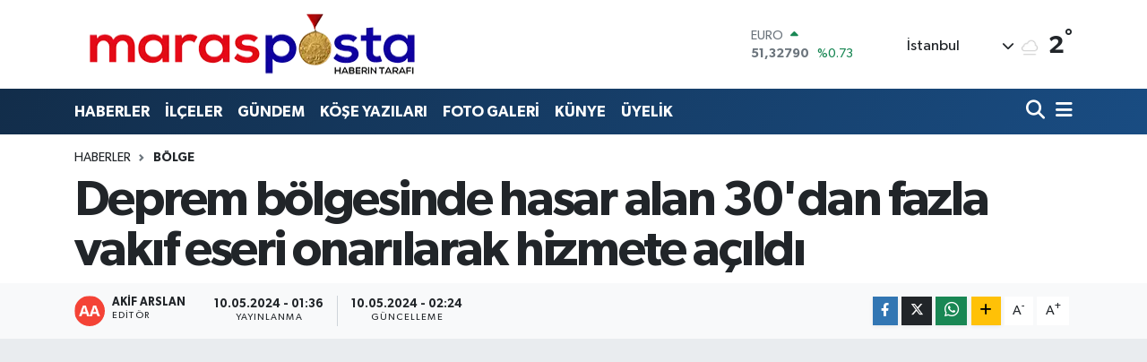

--- FILE ---
content_type: text/html; charset=UTF-8
request_url: https://www.marasposta.com/deprem-bolgesinde-hasar-alan-30dan-fazla-vakif-eseri-onarilarak-hizmete-acildi
body_size: 22806
content:
<!DOCTYPE html>
<html lang="tr" data-theme="flow">
<head>
<link rel="dns-prefetch" href="//www.marasposta.com">
<link rel="dns-prefetch" href="//maraspostacom.teimg.com">
<link rel="dns-prefetch" href="//x.com">
<link rel="dns-prefetch" href="//static.tebilisim.com">
<link rel="dns-prefetch" href="//pagead2.googlesyndication.com">
<link rel="dns-prefetch" href="//www.googletagmanager.com">
<link rel="dns-prefetch" href="//cdn.ampproject.org">
<link rel="dns-prefetch" href="//www.facebook.com">
<link rel="dns-prefetch" href="//www.twitter.com">
<link rel="dns-prefetch" href="//www.youtube.com">
<link rel="dns-prefetch" href="//www.w3.org">
<link rel="dns-prefetch" href="//api.whatsapp.com">
<link rel="dns-prefetch" href="//www.linkedin.com">
<link rel="dns-prefetch" href="//pinterest.com">
<link rel="dns-prefetch" href="//t.me">
<link rel="dns-prefetch" href="//tebilisim.com">
<link rel="dns-prefetch" href="//facebook.com">
<link rel="dns-prefetch" href="//twitter.com">

    <meta charset="utf-8">
<title>Deprem bölgesinde hasar alan 30&#039;dan fazla vakıf eseri onarılarak hizmete açıldı - www.marasposta.com</title>
<link rel="canonical" href="https://www.marasposta.com/deprem-bolgesinde-hasar-alan-30dan-fazla-vakif-eseri-onarilarak-hizmete-acildi">
<meta name="viewport" content="width=device-width,initial-scale=1">
<meta name="X-UA-Compatible" content="IE=edge">
<meta name="robots" content="max-image-preview:large">
<meta name="theme-color" content="#122d4a">
<meta name="title" content="Deprem bölgesinde hasar alan 30&#039;dan fazla vakıf eseri onarılarak hizmete açıldı">
<meta name="articleSection" content="video">
<meta name="datePublished" content="2024-05-10T01:36:00+03:00">
<meta name="dateModified" content="2024-05-10T02:24:04+03:00">
<meta name="articleAuthor" content="Akif Arslan">
<meta name="author" content="Akif Arslan">
<link rel="amphtml" href="https://www.marasposta.com/deprem-bolgesinde-hasar-alan-30dan-fazla-vakif-eseri-onarilarak-hizmete-acildi/amp">
<meta property="og:site_name" content="Maraş Posta">
<meta property="og:title" content="Deprem bölgesinde hasar alan 30&#039;dan fazla vakıf eseri onarılarak hizmete açıldı">
<meta property="og:description" content="">
<meta property="og:url" content="https://www.marasposta.com/deprem-bolgesinde-hasar-alan-30dan-fazla-vakif-eseri-onarilarak-hizmete-acildi">
<meta property="og:image" content="https://maraspostacom.teimg.com/marasposta-com/uploads/2024/05/deprem-bolgesinde-hasar-alan-30dan-fazla-vakif-eseri-onarilarak-hizmete-acildi.jpg">
<meta property="og:type" content="video">
<meta property="og:article:published_time" content="2024-05-10T01:36:00+03:00">
<meta property="og:article:modified_time" content="2024-05-10T02:24:04+03:00">
<meta property="og:video" content="">
<meta property="og:video:secure_url" content="">
<meta property="og:video:width" content="640">
<meta property="og:video:height" content="360">
<meta name="twitter:card" content="player">
<meta name="twitter:site" content="@https://x.com/MarasPosta">
<meta name="twitter:title" content="Deprem bölgesinde hasar alan 30&#039;dan fazla vakıf eseri onarılarak hizmete açıldı">
<meta name="twitter:description" content="">
<meta name="twitter:image" content="https://maraspostacom.teimg.com/marasposta-com/uploads/2024/05/deprem-bolgesinde-hasar-alan-30dan-fazla-vakif-eseri-onarilarak-hizmete-acildi.jpg">
<meta name="twitter:player" content="">
<meta name="twitter:player:width" content="640">
<meta name="twitter:player:height" content="360">
<link rel="shortcut icon" type="image/x-icon" href="https://maraspostacom.teimg.com/marasposta-com/uploads/2025/09/images-17.jpg">
<link rel="manifest" href="https://www.marasposta.com/manifest.json?v=6.6.4" />
<link rel="preload" href="https://static.tebilisim.com/flow/assets/css/font-awesome/fa-solid-900.woff2" as="font" type="font/woff2" crossorigin />
<link rel="preload" href="https://static.tebilisim.com/flow/assets/css/font-awesome/fa-brands-400.woff2" as="font" type="font/woff2" crossorigin />
<link rel="preload" href="https://static.tebilisim.com/flow/assets/css/weather-icons/font/weathericons-regular-webfont.woff2" as="font" type="font/woff2" crossorigin />
<link rel="preload" href="https://static.tebilisim.com/flow/vendor/te/fonts/gibson/Gibson-Bold.woff2" as="font" type="font/woff2" crossorigin />
<link rel="preload" href="https://static.tebilisim.com/flow/vendor/te/fonts/gibson/Gibson-BoldItalic.woff2" as="font" type="font/woff2" crossorigin />
<link rel="preload" href="https://static.tebilisim.com/flow/vendor/te/fonts/gibson/Gibson-Italic.woff2" as="font" type="font/woff2" crossorigin />
<link rel="preload" href="https://static.tebilisim.com/flow/vendor/te/fonts/gibson/Gibson-Light.woff2" as="font" type="font/woff2" crossorigin />
<link rel="preload" href="https://static.tebilisim.com/flow/vendor/te/fonts/gibson/Gibson-LightItalic.woff2" as="font" type="font/woff2" crossorigin />
<link rel="preload" href="https://static.tebilisim.com/flow/vendor/te/fonts/gibson/Gibson-SemiBold.woff2" as="font" type="font/woff2" crossorigin />
<link rel="preload" href="https://static.tebilisim.com/flow/vendor/te/fonts/gibson/Gibson-SemiBoldItalic.woff2" as="font" type="font/woff2" crossorigin />
<link rel="preload" href="https://static.tebilisim.com/flow/vendor/te/fonts/gibson/Gibson.woff2" as="font" type="font/woff2" crossorigin />


<link rel="preload" as="style" href="https://static.tebilisim.com/flow/vendor/te/fonts/gibson.css?v=6.6.4">
<link rel="stylesheet" href="https://static.tebilisim.com/flow/vendor/te/fonts/gibson.css?v=6.6.4">

<style>:root {
        --te-link-color: #333;
        --te-link-hover-color: #000;
        --te-font: "Gibson";
        --te-secondary-font: "Gibson";
        --te-h1-font-size: 56px;
        --te-color: #122d4a;
        --te-hover-color: #194c82;
        --mm-ocd-width: 85%!important; /*  Mobil Menü Genişliği */
        --swiper-theme-color: var(--te-color)!important;
        --header-13-color: #ffc107;
    }</style><link rel="preload" as="style" href="https://static.tebilisim.com/flow/assets/vendor/bootstrap/css/bootstrap.min.css?v=6.6.4">
<link rel="stylesheet" href="https://static.tebilisim.com/flow/assets/vendor/bootstrap/css/bootstrap.min.css?v=6.6.4">
<link rel="preload" as="style" href="https://static.tebilisim.com/flow/assets/css/app6.6.4.min.css">
<link rel="stylesheet" href="https://static.tebilisim.com/flow/assets/css/app6.6.4.min.css">



<script type="application/ld+json">{"@context":"https:\/\/schema.org","@type":"WebSite","url":"https:\/\/www.marasposta.com","potentialAction":{"@type":"SearchAction","target":"https:\/\/www.marasposta.com\/arama?q={query}","query-input":"required name=query"}}</script>

<script type="application/ld+json">{"@context":"https:\/\/schema.org","@type":"NewsMediaOrganization","url":"https:\/\/www.marasposta.com","name":"www.marasposta.com","logo":"https:\/\/maraspostacom.teimg.com\/marasposta-com\/uploads\/2023\/11\/marasposta-logo.png","sameAs":["https:\/\/www.facebook.com\/https:\/\/www.facebook.com\/marasposta\/","https:\/\/www.twitter.com\/https:\/\/x.com\/MarasPosta","https:\/\/www.youtube.com\/https:\/\/www.youtube.com\/@marasposta\/videos"]}</script>

<script type="application/ld+json">{"@context":"https:\/\/schema.org","@graph":[{"@type":"SiteNavigationElement","name":"Ana Sayfa","url":"https:\/\/www.marasposta.com","@id":"https:\/\/www.marasposta.com"},{"@type":"SiteNavigationElement","name":"G\u00dcNDEM","url":"https:\/\/www.marasposta.com\/gundem","@id":"https:\/\/www.marasposta.com\/gundem"},{"@type":"SiteNavigationElement","name":"HABERLER","url":"https:\/\/www.marasposta.com\/haberler","@id":"https:\/\/www.marasposta.com\/haberler"},{"@type":"SiteNavigationElement","name":"K\u00d6\u015eE YAZILARI","url":"https:\/\/www.marasposta.com\/kose-yazilari","@id":"https:\/\/www.marasposta.com\/kose-yazilari"},{"@type":"SiteNavigationElement","name":"FOTO GALER\u0130","url":"https:\/\/www.marasposta.com\/foto-galeri","@id":"https:\/\/www.marasposta.com\/foto-galeri"},{"@type":"SiteNavigationElement","name":"\u0130L\u00c7ELER","url":"https:\/\/www.marasposta.com\/ilceler","@id":"https:\/\/www.marasposta.com\/ilceler"},{"@type":"SiteNavigationElement","name":"K\u00fcnye","url":"https:\/\/www.marasposta.com\/kunye","@id":"https:\/\/www.marasposta.com\/kunye"},{"@type":"SiteNavigationElement","name":"\u0130leti\u015fim","url":"https:\/\/www.marasposta.com\/iletisim","@id":"https:\/\/www.marasposta.com\/iletisim"},{"@type":"SiteNavigationElement","name":"Yazarlar","url":"https:\/\/www.marasposta.com\/yazarlar","@id":"https:\/\/www.marasposta.com\/yazarlar"},{"@type":"SiteNavigationElement","name":"Foto Galeri","url":"https:\/\/www.marasposta.com\/foto-galeri","@id":"https:\/\/www.marasposta.com\/foto-galeri"},{"@type":"SiteNavigationElement","name":"Video Galeri","url":"https:\/\/www.marasposta.com\/video","@id":"https:\/\/www.marasposta.com\/video"},{"@type":"SiteNavigationElement","name":"Biyografiler","url":"https:\/\/www.marasposta.com\/biyografi","@id":"https:\/\/www.marasposta.com\/biyografi"},{"@type":"SiteNavigationElement","name":"Firma Rehberi","url":"https:\/\/www.marasposta.com\/rehber","@id":"https:\/\/www.marasposta.com\/rehber"},{"@type":"SiteNavigationElement","name":"Seri \u0130lanlar","url":"https:\/\/www.marasposta.com\/ilan","@id":"https:\/\/www.marasposta.com\/ilan"},{"@type":"SiteNavigationElement","name":"Vefatlar","url":"https:\/\/www.marasposta.com\/vefat","@id":"https:\/\/www.marasposta.com\/vefat"},{"@type":"SiteNavigationElement","name":"R\u00f6portajlar","url":"https:\/\/www.marasposta.com\/roportaj","@id":"https:\/\/www.marasposta.com\/roportaj"},{"@type":"SiteNavigationElement","name":"Anketler","url":"https:\/\/www.marasposta.com\/anketler","@id":"https:\/\/www.marasposta.com\/anketler"},{"@type":"SiteNavigationElement","name":"Obshtina Nikopol Bug\u00fcn, Yar\u0131n ve 1 Haftal\u0131k Hava Durumu Tahmini","url":"https:\/\/www.marasposta.com\/obshtina-nikopol-hava-durumu","@id":"https:\/\/www.marasposta.com\/obshtina-nikopol-hava-durumu"},{"@type":"SiteNavigationElement","name":"Obshtina Nikopol Namaz Vakitleri","url":"https:\/\/www.marasposta.com\/obshtina-nikopol-namaz-vakitleri","@id":"https:\/\/www.marasposta.com\/obshtina-nikopol-namaz-vakitleri"},{"@type":"SiteNavigationElement","name":"Puan Durumu ve Fikst\u00fcr","url":"https:\/\/www.marasposta.com\/futbol\/st-super-lig-puan-durumu-ve-fikstur","@id":"https:\/\/www.marasposta.com\/futbol\/st-super-lig-puan-durumu-ve-fikstur"}]}</script>

<script type="application/ld+json">{"@context":"https:\/\/schema.org","@type":"BreadcrumbList","itemListElement":[{"@type":"ListItem","position":1,"item":{"@type":"Thing","@id":"https:\/\/www.marasposta.com","name":"Haberler"}}]}</script>
<script type="application/ld+json">{"@context":"https:\/\/schema.org","@type":"NewsArticle","headline":"Deprem b\u00f6lgesinde hasar alan 30'dan fazla vak\u0131f eseri onar\u0131larak hizmete a\u00e7\u0131ld\u0131","articleSection":"B\u00f6lge","dateCreated":"2024-05-10T01:36:00+03:00","datePublished":"2024-05-10T01:36:00+03:00","dateModified":"2024-05-10T02:24:04+03:00","wordCount":858,"genre":"news","mainEntityOfPage":{"@type":"WebPage","@id":"https:\/\/www.marasposta.com\/deprem-bolgesinde-hasar-alan-30dan-fazla-vakif-eseri-onarilarak-hizmete-acildi"},"articleBody":"<p style=\"text-align:justify\"><strong>Ankara (AA) \u2013 <\/strong><\/p>\r\n\r\n<p style=\"text-align:justify\">Vak\u0131flar Genel M\u00fcd\u00fcr\u00fc Sinan Aksu, deprem b\u00f6lgesinde hasar alan 30'dan fazla vak\u0131f eseri onar\u0131larak hizmete a\u00e7\u0131ld\u0131\u011f\u0131n\u0131, yaz sonunda bu say\u0131n\u0131n 100'e \u00e7\u0131kaca\u011f\u0131n\u0131 bildirdi.<\/p>\r\n\r\n<p style=\"text-align:justify\">Aksu, Vak\u0131flar Haftas\u0131 dolay\u0131s\u0131yla Genel M\u00fcd\u00fcrl\u00fckte a\u00e7\u0131klamalarda bulundu.<\/p>\r\n\r\n<p style=\"text-align:justify\">Vak\u0131flar Haftas\u0131'n\u0131n her y\u0131l 1924'te kurulan Vak\u0131flar Genel M\u00fcd\u00fcrl\u00fc\u011f\u00fc'n\u00fcn y\u0131l d\u00f6n\u00fcm\u00fcnde kutland\u0131\u011f\u0131 an\u0131msatan Aksu, bu y\u0131l y\u00fcz\u00fcnc\u00fc y\u0131l\u0131 kutlad\u0131klar\u0131n\u0131 s\u00f6yledi.<\/p>\r\n\r\n<p style=\"text-align:justify\">Vak\u0131flar Genel M\u00fcd\u00fcrl\u00fc\u011f\u00fcn\u00fcn Osmanl\u0131 Devleti'nden miras kald\u0131\u011f\u0131n\u0131 hat\u0131rlatan Aksu, \"Vak\u0131f Haftas\u0131, t\u00fcm yurtta vak\u0131f k\u00fclt\u00fcr\u00fcn\u00fcn gelecek ku\u015faklara aktar\u0131lmas\u0131 i\u00e7in bir etkinlikler dizisi \u015feklinde kutlan\u0131yor. Biz \u00f6zellikle gen\u00e7 ve \u00f6\u011frenci karde\u015flerimizin vak\u0131f k\u00fclt\u00fcr\u00fcn\u00fc anlamalar\u0131, bilmeleri ve bunu ya\u015fatmalar\u0131 i\u00e7in gayret g\u00f6steriyoruz. Okullarda tan\u0131t\u0131m faaliyetlerimiz var. Cumhuriyet d\u00f6neminde kurulan vak\u0131flar\u0131m\u0131za da bu d\u00f6nemde \u00e7e\u015fitli faaliyetler yapmalar\u0131n\u0131 \u00f6neriyoruz.\" diye konu\u015ftu.<\/p>\r\n\r\n<p style=\"text-align:justify\">Vak\u0131flar\u0131n Osmanl\u0131 d\u00f6neminde \u00f6\u011frencilere pek \u00e7ok konuda destek sa\u011flad\u0131\u011f\u0131n\u0131 belirten Aksu, \u015f\u00f6yle konu\u015ftu:<\/p>\r\n\r\n<p style=\"text-align:justify\">\"Osmanl\u0131 vak\u0131flar\u0131n\u0131n ba\u015far\u0131l\u0131 ve ihtiya\u00e7 sahibi \u00f6\u011frencilerin okutulmas\u0131, e\u011fitimlerinin desteklenmesi, yurt hizmetleri noktas\u0131nda direkt \u015fartlar\u0131 var. Biz bu \u015fartlar\u0131 bug\u00fcn direkt olarak yapamad\u0131\u011f\u0131m\u0131z i\u00e7in bunu e\u011fitim deste\u011fi olarak yerine getiriyoruz. 50 bin ihtiya\u00e7 sahibi \u00f6\u011frencimize Kredi Yurtlar Kurumu rakamlar\u0131n\u0131n ayn\u0131s\u0131n\u0131 biz de vak\u0131flar olarak burs \u015feklinde destekliyoruz.\"<\/p>\r\n\r\n<p style=\"text-align:justify\"><strong>- \"Divri\u011fi Ulu Camisi ve \u015eifahanesi'nin restorasyonu tamamland\u0131\"<\/strong><\/p>\r\n\r\n<p style=\"text-align:justify\">Kariye Camisi'nin a\u00e7\u0131l\u0131\u015f\u0131yla ilgili bilgi veren Sinan Aksu, \u015f\u00f6yle devam etti:<\/p>\r\n\r\n<p style=\"text-align:justify\">\"Kariye Camii \u00fc\u00e7 y\u0131l \u00f6nce Ayasofya'n\u0131n a\u00e7\u0131ld\u0131\u011f\u0131 g\u00fcn a\u00e7\u0131ld\u0131 asl\u0131nda. Fakat restorasyonu yeni bitti. \u0130badete \u00fc\u00e7 y\u0131l \u00f6nce a\u00e7\u0131lan bir yerin sadece restorasyonunu tamamlayarak tekrardan a\u00e7\u0131l\u0131\u015f\u0131n\u0131 yapt\u0131k. En az Kariye Camisi kadar \u00f6nemli olan Divri\u011fi Ulu Camisi ve \u015eifahanesidir. Divri\u011fi Ulu Camisi ve \u015eifahanesi, T\u00fcrkiye'deki Sel\u00e7uklu eserlerinin i\u00e7erisinde \u00e7ok \u00f6nemli yere sahip. \u00c7ok uzun y\u0131llard\u0131r UNESCO D\u00fcnya Miras Listesi'nde olan bir yap\u0131. T\u00fcrkiye'deki ta\u015f i\u015f\u00e7ili\u011fin zirvesidir. 1200 farkl\u0131 motifin ta\u015fa nak\u015fedildi\u011fi muhte\u015fem bir yap\u0131d\u0131r. Bu yap\u0131n\u0131n \u00f6zellikle \u015fifahane b\u00f6l\u00fcm\u00fc 1200 y\u0131llara denk gelir. D\u00fcnyada b\u00f6yle bir sa\u011fl\u0131k merkezi yok. 1200 y\u0131llarda musikiyle ve su sesiyle insanlar\u0131 iyile\u015ftirmenin yoluna gidilmi\u015f. Biz bu \u00f6zelliklerin hepsini koruyarak restorasyonunu tamamlad\u0131k. \u015eu andan itibaren camimiz hem ibadete hem ziyarete a\u00e7\u0131lm\u0131\u015f durumda. Divri\u011fi Ulu Camisi'nin ciddi manada yurt i\u00e7i ve yurt d\u0131\u015f\u0131 turist \u00e7ekece\u011fine de eminim.\"<\/p>\r\n\r\n<p style=\"text-align:justify\"><strong>- \"Bu yap\u0131lar\u0131n milletimiz i\u00e7in \u00e7ok b\u00fcy\u00fck \u00f6nemi var\"<\/strong><\/p>\r\n\r\n<p style=\"text-align:justify\">Kahramanmara\u015f merkezli 6 \u015eubat depremlerinde 377 vak\u0131f eserinin zarar g\u00f6rd\u00fc\u011f\u00fcn\u00fc a\u00e7\u0131klayan Aksu, \"Depremde zarar g\u00f6ren 377 vak\u0131f eserinin her biri \u015fehirlerimizin merkezlerinde olan abidevi ve sembol yap\u0131lar.\" dedi.<\/p>\r\n\r\n<p style=\"text-align:justify\">Aksu, \u015funlar\u0131 kaydetti:<\/p>\r\n\r\n<p style=\"text-align:justify\">\"Bu yap\u0131lar\u0131n milletimiz i\u00e7in \u00e7ok b\u00fcy\u00fck \u00f6nemi var. Bundan dolay\u0131 psikolojik olarak da bu camilerin aya\u011fa kald\u0131r\u0131lmas\u0131, tekrar milletimizin hizmetine sunulmas\u0131 insanlar\u0131m\u0131z\u0131 rahatlatacak. Onun i\u00e7in \u00e7ok h\u0131zl\u0131 bir \u015fekilde camilerimizin restorasyonlar\u0131na h\u0131z verdik. Tabii restorasyon i\u015finin ciddi manada a\u015famalar\u0131 var. Biz de d\u00fcnyada uygulanan sistemlerin tamam\u0131n\u0131 uygulamaya \u00e7al\u0131\u015f\u0131yoruz. Hem \u00e7ok h\u0131zl\u0131 hem de \u00e7ok hassas hareket etmeye \u00e7al\u0131\u015f\u0131yoruz. Netice itibariyle neredeyse y\u0131k\u0131lan b\u00fct\u00fcn yap\u0131lar\u0131m\u0131z\u0131n onar\u0131m\u0131na ba\u015flad\u0131k. Deprem b\u00f6lgesindeki faaliyetlerimiz en az iki y\u0131l daha s\u00fcrecek. \u00c7ok yo\u011fun bir gayret i\u00e7erisindeyiz. Bu gayretler neticesinde camilerimizi ve vak\u0131f eserlerimizi a\u00e7maya devam edece\u011fiz. Bu yaz \u00e7ok yo\u011fun bir tadilat, restorasyon projesini uygulayaca\u011f\u0131z. Bu s\u00fcre\u00e7 zarf\u0131nda iki y\u0131l i\u00e7erisinde \u00f6ncelikle Hatay merkez olmak \u00fczere b\u00fct\u00fcn deprem b\u00f6lgesindeki vak\u0131f eserleri aya\u011fa kald\u0131rmay\u0131 hedefliyoruz.\"<\/p>\r\n\r\n<p style=\"text-align:justify\"><strong>- \"Yaz sonunda 100'\u00fcn \u00fczerinde vak\u0131f eserinin a\u00e7\u0131l\u0131\u015f\u0131n\u0131 yapaca\u011f\u0131z\"<\/strong><\/p>\r\n\r\n<p style=\"text-align:justify\">Deprem b\u00f6lgesindeki \u015eanl\u0131urfa Eski \u00d6meriye Camisi, Kara Musa Camisi, \u015eeyh Ebu Bekir T\u00fcrbesi, Harran \u0130mam Bak\u0131r T\u00fcrbesi, Hayati Harrani T\u00fcrbesi, Hatay Sar\u0131miye Camisi, H\u00fcnkar Mescidi Osmaniye Bah\u00e7e A\u011facabey Camisi, Kilis Mevlevihane ve Fevkani Camisi, Gaziantep Bal\u0131kl\u0131 Mescidi ve K\u00fct\u00fcphanesi, Diyarbak\u0131r D\u00f6rt Ayakl\u0131 Minare, Malatya Battalgazi Yusuf Ziya Pa\u015fa Camisi gibi eserlerin restorasyonlar\u0131n\u0131n tamamland\u0131\u011f\u0131n\u0131 s\u00f6yleyen Aksu, \u015fu de\u011ferlendirmelerde bulundu:<\/p>\r\n\r\n<p style=\"text-align:justify\">\"\u015eimdiye kadar deprem d\u00f6neminde hafif, orta ve a\u011f\u0131r hasar alm\u0131\u015f 30'un \u00fczerinde yap\u0131m\u0131z\u0131 milletimizin hizmetine a\u00e7t\u0131k. Bu yaz\u0131n sonunda 100'\u00fcn \u00fczerinde vak\u0131f eserini hizmete a\u00e7m\u0131\u015f olaca\u011f\u0131z. Fakat tabii bunlar\u0131n yap\u0131lmas\u0131ndaki s\u00fcre\u00e7lerin tamamlanmas\u0131 sadece bizim \u00fczerimizde veya bizim elimizde olan bir durum de\u011fil. Bilim kurullar\u0131n\u0131n \u00fcniversitelerin ve di\u011fer kurullar\u0131n onaylar\u0131 var. Bu onaylar\u0131 birebir takip ederek s\u00fcre\u00e7leri neticeye ula\u015ft\u0131rmaya \u00e7al\u0131\u015faca\u011f\u0131z.\"<\/p>","inLanguage":"tr-TR","keywords":[],"image":{"@type":"ImageObject","url":"https:\/\/maraspostacom.teimg.com\/crop\/1280x720\/marasposta-com\/uploads\/2024\/05\/deprem-bolgesinde-hasar-alan-30dan-fazla-vakif-eseri-onarilarak-hizmete-acildi.jpg","width":"1280","height":"720","caption":"Deprem b\u00f6lgesinde hasar alan 30'dan fazla vak\u0131f eseri onar\u0131larak hizmete a\u00e7\u0131ld\u0131"},"publishingPrinciples":"https:\/\/www.marasposta.com\/gizlilik-sozlesmesi","isFamilyFriendly":"http:\/\/schema.org\/True","isAccessibleForFree":"http:\/\/schema.org\/True","publisher":{"@type":"Organization","name":"www.marasposta.com","image":"https:\/\/maraspostacom.teimg.com\/marasposta-com\/uploads\/2023\/11\/marasposta-logo.png","logo":{"@type":"ImageObject","url":"https:\/\/maraspostacom.teimg.com\/marasposta-com\/uploads\/2023\/11\/marasposta-logo.png","width":"640","height":"375"}},"author":{"@type":"Person","name":"Akif Arslan","honorificPrefix":"","jobTitle":"","url":null}}</script>





<script async src="https://pagead2.googlesyndication.com/pagead/js/adsbygoogle.js?client=ca-pub-3957615254877320"
     crossorigin="anonymous"></script>



<script async data-cfasync="false"
	src="https://www.googletagmanager.com/gtag/js?id=G-ZSPJW72NXY"></script>
<script data-cfasync="false">
	window.dataLayer = window.dataLayer || [];
	  function gtag(){dataLayer.push(arguments);}
	  gtag('js', new Date());
	  gtag('config', 'G-ZSPJW72NXY');
</script>




</head>




<body class="d-flex flex-column min-vh-100">

    <div data-pagespeed="true"><script async custom-element="amp-auto-ads"
        src="https://cdn.ampproject.org/v0/amp-auto-ads-0.1.js">
</script></div>
    

    <header class="header-1">
    <nav class="top-header navbar navbar-expand-lg navbar-light shadow-sm bg-white py-1">
        <div class="container">
                            <a class="navbar-brand me-0" href="/" title="Maraş Posta">
                <img src="https://maraspostacom.teimg.com/marasposta-com/uploads/2023/11/marasposta-logo.png" alt="Maraş Posta" width="400" height="40" class="light-mode img-fluid flow-logo">
<img src="https://maraspostacom.teimg.com/marasposta-com/uploads/2023/11/marasposta-logo.png" alt="Maraş Posta" width="400" height="40" class="dark-mode img-fluid flow-logo d-none">

            </a>
                                    <div class="header-widgets d-lg-flex justify-content-end align-items-center d-none">
                <div class="position-relative overflow-hidden" style="height: 40px;">
                    <!-- PİYASALAR -->
        <div class="newsticker mini">
        <ul class="newsticker__h4 list-unstyled text-secondary" data-header="1">
            <li class="newsticker__item col dolar">
                <div>DOLAR <span class="text-success"><i class="fa fa-caret-up ms-1"></i></span> </div>
                <div class="fw-bold mb-0 d-inline-block">43,37250</div>
                <span class="d-inline-block ms-2 text-success">%0.25</span>
            </li>
            <li class="newsticker__item col euro">
                <div>EURO <span class="text-success"><i class="fa fa-caret-up ms-1"></i></span> </div>
                <div class="fw-bold mb-0 d-inline-block">51,32790</div><span
                    class="d-inline-block ms-2 text-success">%0.73</span>
            </li>
            <li class="newsticker__item col sterlin">
                <div>STERLİN <span class="text-success"><i class="fa fa-caret-up ms-1"></i></span> </div>
                <div class="fw-bold mb-0 d-inline-block">59,22610</div><span
                    class="d-inline-block ms-2 text-success">%1.15</span>
            </li>
            <li class="newsticker__item col altin">
                <div>G.ALTIN <span class="text-danger"><i class="fa fa-caret-down ms-1"></i></span> </div>
                <div class="fw-bold mb-0 d-inline-block">6945,51000</div>
                <span class="d-inline-block ms-2 text-danger">%-0.02</span>
            </li>
            <li class="newsticker__item col bist">
                <div>BİST100 <span class="text-success"><i class="fa fa-caret-up ms-1"></i></span> </div>
                <div class="fw-bold mb-0 d-inline-block">12.993,00</div>
                <span class="d-inline-block ms-2 text-success">%110</span>
            </li>
            <li class="newsticker__item col btc">
                <div>BITCOIN <span class="text-success"><i class="fa fa-caret-up ms-1"></i></span> </div>
                <div class="fw-bold mb-0 d-inline-block">89.555,84</div>
                <span class="d-inline-block ms-2 text-success">%0.39</span>
            </li>
        </ul>
    </div>
    

                </div>
                <div class="weather-top d-none d-lg-flex justify-content-between align-items-center ms-4 weather-widget mini">
                    <!-- HAVA DURUMU -->

<input type="hidden" name="widget_setting_weathercity" value="37.75030360,36.95410700" />

            <div class="weather mx-1">
            <div class="custom-selectbox " onclick="toggleDropdown(this)" style="width: 120px">
    <div class="d-flex justify-content-between align-items-center">
        <span style="">İstanbul</span>
        <i class="fas fa-chevron-down" style="font-size: 14px"></i>
    </div>
    <ul class="bg-white text-dark overflow-widget" style="min-height: 100px; max-height: 300px">
                        <li>
            <a href="https://www.marasposta.com/adana-hava-durumu" title="Adana Hava Durumu" class="text-dark">
                Adana
            </a>
        </li>
                        <li>
            <a href="https://www.marasposta.com/adiyaman-hava-durumu" title="Adıyaman Hava Durumu" class="text-dark">
                Adıyaman
            </a>
        </li>
                        <li>
            <a href="https://www.marasposta.com/afyonkarahisar-hava-durumu" title="Afyonkarahisar Hava Durumu" class="text-dark">
                Afyonkarahisar
            </a>
        </li>
                        <li>
            <a href="https://www.marasposta.com/agri-hava-durumu" title="Ağrı Hava Durumu" class="text-dark">
                Ağrı
            </a>
        </li>
                        <li>
            <a href="https://www.marasposta.com/aksaray-hava-durumu" title="Aksaray Hava Durumu" class="text-dark">
                Aksaray
            </a>
        </li>
                        <li>
            <a href="https://www.marasposta.com/amasya-hava-durumu" title="Amasya Hava Durumu" class="text-dark">
                Amasya
            </a>
        </li>
                        <li>
            <a href="https://www.marasposta.com/ankara-hava-durumu" title="Ankara Hava Durumu" class="text-dark">
                Ankara
            </a>
        </li>
                        <li>
            <a href="https://www.marasposta.com/antalya-hava-durumu" title="Antalya Hava Durumu" class="text-dark">
                Antalya
            </a>
        </li>
                        <li>
            <a href="https://www.marasposta.com/ardahan-hava-durumu" title="Ardahan Hava Durumu" class="text-dark">
                Ardahan
            </a>
        </li>
                        <li>
            <a href="https://www.marasposta.com/artvin-hava-durumu" title="Artvin Hava Durumu" class="text-dark">
                Artvin
            </a>
        </li>
                        <li>
            <a href="https://www.marasposta.com/aydin-hava-durumu" title="Aydın Hava Durumu" class="text-dark">
                Aydın
            </a>
        </li>
                        <li>
            <a href="https://www.marasposta.com/balikesir-hava-durumu" title="Balıkesir Hava Durumu" class="text-dark">
                Balıkesir
            </a>
        </li>
                        <li>
            <a href="https://www.marasposta.com/bartin-hava-durumu" title="Bartın Hava Durumu" class="text-dark">
                Bartın
            </a>
        </li>
                        <li>
            <a href="https://www.marasposta.com/batman-hava-durumu" title="Batman Hava Durumu" class="text-dark">
                Batman
            </a>
        </li>
                        <li>
            <a href="https://www.marasposta.com/bayburt-hava-durumu" title="Bayburt Hava Durumu" class="text-dark">
                Bayburt
            </a>
        </li>
                        <li>
            <a href="https://www.marasposta.com/bilecik-hava-durumu" title="Bilecik Hava Durumu" class="text-dark">
                Bilecik
            </a>
        </li>
                        <li>
            <a href="https://www.marasposta.com/bingol-hava-durumu" title="Bingöl Hava Durumu" class="text-dark">
                Bingöl
            </a>
        </li>
                        <li>
            <a href="https://www.marasposta.com/bitlis-hava-durumu" title="Bitlis Hava Durumu" class="text-dark">
                Bitlis
            </a>
        </li>
                        <li>
            <a href="https://www.marasposta.com/bolu-hava-durumu" title="Bolu Hava Durumu" class="text-dark">
                Bolu
            </a>
        </li>
                        <li>
            <a href="https://www.marasposta.com/burdur-hava-durumu" title="Burdur Hava Durumu" class="text-dark">
                Burdur
            </a>
        </li>
                        <li>
            <a href="https://www.marasposta.com/bursa-hava-durumu" title="Bursa Hava Durumu" class="text-dark">
                Bursa
            </a>
        </li>
                        <li>
            <a href="https://www.marasposta.com/canakkale-hava-durumu" title="Çanakkale Hava Durumu" class="text-dark">
                Çanakkale
            </a>
        </li>
                        <li>
            <a href="https://www.marasposta.com/cankiri-hava-durumu" title="Çankırı Hava Durumu" class="text-dark">
                Çankırı
            </a>
        </li>
                        <li>
            <a href="https://www.marasposta.com/corum-hava-durumu" title="Çorum Hava Durumu" class="text-dark">
                Çorum
            </a>
        </li>
                        <li>
            <a href="https://www.marasposta.com/denizli-hava-durumu" title="Denizli Hava Durumu" class="text-dark">
                Denizli
            </a>
        </li>
                        <li>
            <a href="https://www.marasposta.com/diyarbakir-hava-durumu" title="Diyarbakır Hava Durumu" class="text-dark">
                Diyarbakır
            </a>
        </li>
                        <li>
            <a href="https://www.marasposta.com/duzce-hava-durumu" title="Düzce Hava Durumu" class="text-dark">
                Düzce
            </a>
        </li>
                        <li>
            <a href="https://www.marasposta.com/edirne-hava-durumu" title="Edirne Hava Durumu" class="text-dark">
                Edirne
            </a>
        </li>
                        <li>
            <a href="https://www.marasposta.com/elazig-hava-durumu" title="Elazığ Hava Durumu" class="text-dark">
                Elazığ
            </a>
        </li>
                        <li>
            <a href="https://www.marasposta.com/erzincan-hava-durumu" title="Erzincan Hava Durumu" class="text-dark">
                Erzincan
            </a>
        </li>
                        <li>
            <a href="https://www.marasposta.com/erzurum-hava-durumu" title="Erzurum Hava Durumu" class="text-dark">
                Erzurum
            </a>
        </li>
                        <li>
            <a href="https://www.marasposta.com/eskisehir-hava-durumu" title="Eskişehir Hava Durumu" class="text-dark">
                Eskişehir
            </a>
        </li>
                        <li>
            <a href="https://www.marasposta.com/gaziantep-hava-durumu" title="Gaziantep Hava Durumu" class="text-dark">
                Gaziantep
            </a>
        </li>
                        <li>
            <a href="https://www.marasposta.com/giresun-hava-durumu" title="Giresun Hava Durumu" class="text-dark">
                Giresun
            </a>
        </li>
                        <li>
            <a href="https://www.marasposta.com/gumushane-hava-durumu" title="Gümüşhane Hava Durumu" class="text-dark">
                Gümüşhane
            </a>
        </li>
                        <li>
            <a href="https://www.marasposta.com/hakkari-hava-durumu" title="Hakkâri Hava Durumu" class="text-dark">
                Hakkâri
            </a>
        </li>
                        <li>
            <a href="https://www.marasposta.com/hatay-hava-durumu" title="Hatay Hava Durumu" class="text-dark">
                Hatay
            </a>
        </li>
                        <li>
            <a href="https://www.marasposta.com/igdir-hava-durumu" title="Iğdır Hava Durumu" class="text-dark">
                Iğdır
            </a>
        </li>
                        <li>
            <a href="https://www.marasposta.com/isparta-hava-durumu" title="Isparta Hava Durumu" class="text-dark">
                Isparta
            </a>
        </li>
                        <li>
            <a href="https://www.marasposta.com/istanbul-hava-durumu" title="İstanbul Hava Durumu" class="text-dark">
                İstanbul
            </a>
        </li>
                        <li>
            <a href="https://www.marasposta.com/izmir-hava-durumu" title="İzmir Hava Durumu" class="text-dark">
                İzmir
            </a>
        </li>
                        <li>
            <a href="https://www.marasposta.com/kahramanmaras-hava-durumu" title="Kahramanmaraş Hava Durumu" class="text-dark">
                Kahramanmaraş
            </a>
        </li>
                        <li>
            <a href="https://www.marasposta.com/karabuk-hava-durumu" title="Karabük Hava Durumu" class="text-dark">
                Karabük
            </a>
        </li>
                        <li>
            <a href="https://www.marasposta.com/karaman-hava-durumu" title="Karaman Hava Durumu" class="text-dark">
                Karaman
            </a>
        </li>
                        <li>
            <a href="https://www.marasposta.com/kars-hava-durumu" title="Kars Hava Durumu" class="text-dark">
                Kars
            </a>
        </li>
                        <li>
            <a href="https://www.marasposta.com/kastamonu-hava-durumu" title="Kastamonu Hava Durumu" class="text-dark">
                Kastamonu
            </a>
        </li>
                        <li>
            <a href="https://www.marasposta.com/kayseri-hava-durumu" title="Kayseri Hava Durumu" class="text-dark">
                Kayseri
            </a>
        </li>
                        <li>
            <a href="https://www.marasposta.com/kilis-hava-durumu" title="Kilis Hava Durumu" class="text-dark">
                Kilis
            </a>
        </li>
                        <li>
            <a href="https://www.marasposta.com/kirikkale-hava-durumu" title="Kırıkkale Hava Durumu" class="text-dark">
                Kırıkkale
            </a>
        </li>
                        <li>
            <a href="https://www.marasposta.com/kirklareli-hava-durumu" title="Kırklareli Hava Durumu" class="text-dark">
                Kırklareli
            </a>
        </li>
                        <li>
            <a href="https://www.marasposta.com/kirsehir-hava-durumu" title="Kırşehir Hava Durumu" class="text-dark">
                Kırşehir
            </a>
        </li>
                        <li>
            <a href="https://www.marasposta.com/kocaeli-hava-durumu" title="Kocaeli Hava Durumu" class="text-dark">
                Kocaeli
            </a>
        </li>
                        <li>
            <a href="https://www.marasposta.com/konya-hava-durumu" title="Konya Hava Durumu" class="text-dark">
                Konya
            </a>
        </li>
                        <li>
            <a href="https://www.marasposta.com/kutahya-hava-durumu" title="Kütahya Hava Durumu" class="text-dark">
                Kütahya
            </a>
        </li>
                        <li>
            <a href="https://www.marasposta.com/malatya-hava-durumu" title="Malatya Hava Durumu" class="text-dark">
                Malatya
            </a>
        </li>
                        <li>
            <a href="https://www.marasposta.com/manisa-hava-durumu" title="Manisa Hava Durumu" class="text-dark">
                Manisa
            </a>
        </li>
                        <li>
            <a href="https://www.marasposta.com/mardin-hava-durumu" title="Mardin Hava Durumu" class="text-dark">
                Mardin
            </a>
        </li>
                        <li>
            <a href="https://www.marasposta.com/mersin-hava-durumu" title="Mersin Hava Durumu" class="text-dark">
                Mersin
            </a>
        </li>
                        <li>
            <a href="https://www.marasposta.com/mugla-hava-durumu" title="Muğla Hava Durumu" class="text-dark">
                Muğla
            </a>
        </li>
                        <li>
            <a href="https://www.marasposta.com/mus-hava-durumu" title="Muş Hava Durumu" class="text-dark">
                Muş
            </a>
        </li>
                        <li>
            <a href="https://www.marasposta.com/nevsehir-hava-durumu" title="Nevşehir Hava Durumu" class="text-dark">
                Nevşehir
            </a>
        </li>
                        <li>
            <a href="https://www.marasposta.com/nigde-hava-durumu" title="Niğde Hava Durumu" class="text-dark">
                Niğde
            </a>
        </li>
                        <li>
            <a href="https://www.marasposta.com/ordu-hava-durumu" title="Ordu Hava Durumu" class="text-dark">
                Ordu
            </a>
        </li>
                        <li>
            <a href="https://www.marasposta.com/osmaniye-hava-durumu" title="Osmaniye Hava Durumu" class="text-dark">
                Osmaniye
            </a>
        </li>
                        <li>
            <a href="https://www.marasposta.com/rize-hava-durumu" title="Rize Hava Durumu" class="text-dark">
                Rize
            </a>
        </li>
                        <li>
            <a href="https://www.marasposta.com/sakarya-hava-durumu" title="Sakarya Hava Durumu" class="text-dark">
                Sakarya
            </a>
        </li>
                        <li>
            <a href="https://www.marasposta.com/samsun-hava-durumu" title="Samsun Hava Durumu" class="text-dark">
                Samsun
            </a>
        </li>
                        <li>
            <a href="https://www.marasposta.com/sanliurfa-hava-durumu" title="Şanlıurfa Hava Durumu" class="text-dark">
                Şanlıurfa
            </a>
        </li>
                        <li>
            <a href="https://www.marasposta.com/siirt-hava-durumu" title="Siirt Hava Durumu" class="text-dark">
                Siirt
            </a>
        </li>
                        <li>
            <a href="https://www.marasposta.com/sinop-hava-durumu" title="Sinop Hava Durumu" class="text-dark">
                Sinop
            </a>
        </li>
                        <li>
            <a href="https://www.marasposta.com/sivas-hava-durumu" title="Sivas Hava Durumu" class="text-dark">
                Sivas
            </a>
        </li>
                        <li>
            <a href="https://www.marasposta.com/sirnak-hava-durumu" title="Şırnak Hava Durumu" class="text-dark">
                Şırnak
            </a>
        </li>
                        <li>
            <a href="https://www.marasposta.com/tekirdag-hava-durumu" title="Tekirdağ Hava Durumu" class="text-dark">
                Tekirdağ
            </a>
        </li>
                        <li>
            <a href="https://www.marasposta.com/tokat-hava-durumu" title="Tokat Hava Durumu" class="text-dark">
                Tokat
            </a>
        </li>
                        <li>
            <a href="https://www.marasposta.com/trabzon-hava-durumu" title="Trabzon Hava Durumu" class="text-dark">
                Trabzon
            </a>
        </li>
                        <li>
            <a href="https://www.marasposta.com/tunceli-hava-durumu" title="Tunceli Hava Durumu" class="text-dark">
                Tunceli
            </a>
        </li>
                        <li>
            <a href="https://www.marasposta.com/usak-hava-durumu" title="Uşak Hava Durumu" class="text-dark">
                Uşak
            </a>
        </li>
                        <li>
            <a href="https://www.marasposta.com/van-hava-durumu" title="Van Hava Durumu" class="text-dark">
                Van
            </a>
        </li>
                        <li>
            <a href="https://www.marasposta.com/yalova-hava-durumu" title="Yalova Hava Durumu" class="text-dark">
                Yalova
            </a>
        </li>
                        <li>
            <a href="https://www.marasposta.com/yozgat-hava-durumu" title="Yozgat Hava Durumu" class="text-dark">
                Yozgat
            </a>
        </li>
                        <li>
            <a href="https://www.marasposta.com/zonguldak-hava-durumu" title="Zonguldak Hava Durumu" class="text-dark">
                Zonguldak
            </a>
        </li>
            </ul>
</div>

        </div>
        <div>
            <img src="//cdn.weatherapi.com/weather/64x64/night/143.png" class="condition" width="26" height="26" alt="2" />
        </div>
        <div class="weather-degree h3 mb-0 lead ms-2" data-header="1">
            <span class="degree">2</span><sup>°</sup>
        </div>
    
<div data-location='{"city":"TUXX0014"}' class="d-none"></div>


                </div>
            </div>
                        <ul class="nav d-lg-none px-2">
                
                <li class="nav-item"><a href="/arama" class="me-2" title="Ara"><i class="fa fa-search fa-lg"></i></a></li>
                <li class="nav-item"><a href="#menu" title="Ana Menü"><i class="fa fa-bars fa-lg"></i></a></li>
            </ul>
        </div>
    </nav>
    <div class="main-menu navbar navbar-expand-lg d-none d-lg-block bg-gradient-te py-1">
        <div class="container">
            <ul  class="nav fw-semibold">
        <li class="nav-item   ">
        <a href="/haberler" class="nav-link text-white" target="_self" title="HABERLER">HABERLER</a>
        
    </li>
        <li class="nav-item   ">
        <a href="/ilceler" class="nav-link text-white" target="_self" title="İLÇELER">İLÇELER</a>
        
    </li>
        <li class="nav-item   ">
        <a href="/gundem" class="nav-link text-white" target="_self" title="GÜNDEM">GÜNDEM</a>
        
    </li>
        <li class="nav-item   ">
        <a href="/kose-yazilari" class="nav-link text-white" target="_self" title="KÖŞE YAZILARI">KÖŞE YAZILARI</a>
        
    </li>
        <li class="nav-item   ">
        <a href="/foto-galeri" class="nav-link text-white" target="_self" title="FOTO GALERİ">FOTO GALERİ</a>
        
    </li>
        <li class="nav-item   ">
        <a href="/kunye" class="nav-link text-white" target="_self" title="KÜNYE">KÜNYE</a>
        
    </li>
        <li class="nav-item   ">
        <a href="https://www.marasposta.com/member/login" class="nav-link text-white" target="_self" title="ÜYELİK">ÜYELİK</a>
        
    </li>
    </ul>

            <ul class="navigation-menu nav d-flex align-items-center">

                <li class="nav-item">
                    <a href="/arama" class="nav-link pe-1 text-white" title="Ara">
                        <i class="fa fa-search fa-lg"></i>
                    </a>
                </li>

                

                <li class="nav-item dropdown position-static">
                    <a class="nav-link pe-0 text-white" data-bs-toggle="dropdown" href="#" aria-haspopup="true" aria-expanded="false" title="Ana Menü">
                        <i class="fa fa-bars fa-lg"></i>
                    </a>
                    <div class="mega-menu dropdown-menu dropdown-menu-end text-capitalize shadow-lg border-0 rounded-0">

    <div class="row g-3 small p-3">

                <div class="col">
            <div class="extra-sections bg-light p-3 border">
                <a href="https://www.marasposta.com/istanbul-nobetci-eczaneler" title="Nöbetçi Eczaneler" class="d-block border-bottom pb-2 mb-2" target="_self"><i class="fa-solid fa-capsules me-2"></i>Nöbetçi Eczaneler</a>
<a href="https://www.marasposta.com/istanbul-hava-durumu" title="Hava Durumu" class="d-block border-bottom pb-2 mb-2" target="_self"><i class="fa-solid fa-cloud-sun me-2"></i>Hava Durumu</a>
<a href="https://www.marasposta.com/istanbul-namaz-vakitleri" title="Namaz Vakitleri" class="d-block border-bottom pb-2 mb-2" target="_self"><i class="fa-solid fa-mosque me-2"></i>Namaz Vakitleri</a>
<a href="https://www.marasposta.com/istanbul-trafik-durumu" title="Trafik Durumu" class="d-block border-bottom pb-2 mb-2" target="_self"><i class="fa-solid fa-car me-2"></i>Trafik Durumu</a>
<a href="https://www.marasposta.com/futbol/super-lig-puan-durumu-ve-fikstur" title="Süper Lig Puan Durumu ve Fikstür" class="d-block border-bottom pb-2 mb-2" target="_self"><i class="fa-solid fa-chart-bar me-2"></i>Süper Lig Puan Durumu ve Fikstür</a>
<a href="https://www.marasposta.com/tum-mansetler" title="Tüm Manşetler" class="d-block border-bottom pb-2 mb-2" target="_self"><i class="fa-solid fa-newspaper me-2"></i>Tüm Manşetler</a>
<a href="https://www.marasposta.com/sondakika-haberleri" title="Son Dakika Haberleri" class="d-block border-bottom pb-2 mb-2" target="_self"><i class="fa-solid fa-bell me-2"></i>Son Dakika Haberleri</a>

            </div>
        </div>
        
        <div class="col">
        <a href="/web-tv" class="d-block border-bottom  pb-2 mb-2" target="_self" title="WEB TV">WEB TV</a>
        </div>


    </div>

    <div class="p-3 bg-light">
                <a class="me-3"
            href="https://www.facebook.com/https://www.facebook.com/marasposta/" target="_blank" rel="nofollow noreferrer noopener"><i class="fab fa-facebook me-2 text-navy"></i> Facebook</a>
                        <a class="me-3"
            href="https://www.twitter.com/https://x.com/MarasPosta" target="_blank" rel="nofollow noreferrer noopener"><i class="fab fa-x-twitter "></i> Twitter</a>
                                        <a class="me-3"
            href="https://www.youtube.com/https://www.youtube.com/@marasposta/videos" target="_blank" rel="nofollow noreferrer noopener"><i class="fab fa-youtube me-2 text-danger"></i> Youtube</a>
                                                    </div>

    <div class="mega-menu-footer p-2 bg-te-color">
        <a class="dropdown-item text-white" href="/kunye" title="Künye"><i class="fa fa-id-card me-2"></i> Künye</a>
        <a class="dropdown-item text-white" href="/iletisim" title="İletişim"><i class="fa fa-envelope me-2"></i> İletişim</a>
        <a class="dropdown-item text-white" href="/rss-baglantilari" title="RSS Bağlantıları"><i class="fa fa-rss me-2"></i> RSS Bağlantıları</a>
        <a class="dropdown-item text-white" href="/member/login" title="Üyelik Girişi"><i class="fa fa-user me-2"></i> Üyelik Girişi</a>
    </div>


</div>

                </li>

            </ul>
        </div>
    </div>
    <ul  class="mobile-categories d-lg-none list-inline bg-white">
        <li class="list-inline-item">
        <a href="/haberler" class="text-dark" target="_self" title="HABERLER">
                HABERLER
        </a>
    </li>
        <li class="list-inline-item">
        <a href="/ilceler" class="text-dark" target="_self" title="İLÇELER">
                İLÇELER
        </a>
    </li>
        <li class="list-inline-item">
        <a href="/gundem" class="text-dark" target="_self" title="GÜNDEM">
                GÜNDEM
        </a>
    </li>
        <li class="list-inline-item">
        <a href="/kose-yazilari" class="text-dark" target="_self" title="KÖŞE YAZILARI">
                KÖŞE YAZILARI
        </a>
    </li>
        <li class="list-inline-item">
        <a href="/foto-galeri" class="text-dark" target="_self" title="FOTO GALERİ">
                FOTO GALERİ
        </a>
    </li>
        <li class="list-inline-item">
        <a href="/kunye" class="text-dark" target="_self" title="KÜNYE">
                KÜNYE
        </a>
    </li>
        <li class="list-inline-item">
        <a href="https://www.marasposta.com/member/login" class="text-dark" target="_self" title="ÜYELİK">
                ÜYELİK
        </a>
    </li>
    </ul>

</header>






<main class="single overflow-hidden" style="min-height: 300px">

            <script>
document.addEventListener("DOMContentLoaded", function () {
    if (document.querySelector('.bik-ilan-detay')) {
        document.getElementById('story-line').style.display = 'none';
    }
});
</script>
<section id="story-line" class="d-md-none bg-white" data-widget-unique-key="">
    <script>
        var story_items = [{"id":"buyuksehir","photo":"https:\/\/maraspostacom.teimg.com\/crop\/200x200\/marasposta-com\/uploads\/2026\/01\/16-m-a-n-s-e-t-15.jpg","name":"B\u00dcY\u00dcK\u015eEH\u0130R","items":[{"id":14719,"type":"photo","length":10,"src":"https:\/\/maraspostacom.teimg.com\/marasposta-com\/uploads\/2026\/01\/16-m-a-n-s-e-t-15.jpg","link":"https:\/\/www.marasposta.com\/foto-galeri\/buyuksehirden-gece-boyunca-kar-mesaisi","linkText":"B\u00fcy\u00fck\u015fehir\u2019den Gece Boyunca Kar Mesaisi","time":1769201820}]},{"id":"gundem","photo":"https:\/\/maraspostacom.teimg.com\/crop\/200x200\/marasposta-com\/uploads\/2026\/01\/14-m-a-n-s-e-t-9.jpg","name":"G\u00dcNDEM","items":[{"id":14718,"type":"photo","length":10,"src":"https:\/\/maraspostacom.teimg.com\/marasposta-com\/uploads\/2026\/01\/14-m-a-n-s-e-t-9.jpg","link":"https:\/\/www.marasposta.com\/foto-galeri\/talasli-imalat-ve-cnc-kursu-sanayiye-nitelikli-insan-kaynagi-yetistiriyor","linkText":"Tala\u015fl\u0131 \u0130malat ve CNC Kursu Sanayiye Nitelikli \u0130nsan Kayna\u011f\u0131 Yeti\u015ftiriyor","time":1769201100}]},{"id":"ilceler","photo":"https:\/\/maraspostacom.teimg.com\/crop\/200x200\/marasposta-com\/uploads\/2026\/01\/m-a-n-s-e-t-1817.jpg","name":"\u0130L\u00c7ELER","items":[{"id":14715,"type":"photo","length":10,"src":"https:\/\/maraspostacom.teimg.com\/marasposta-com\/uploads\/2026\/01\/m-a-n-s-e-t-1817.jpg","link":"https:\/\/www.marasposta.com\/foto-galeri\/onikisubat-belediyesi-karla-mucadelede-tam-teyakkuzda-1","linkText":"Oniki\u015fubat Belediyesi karla m\u00fccadelede tam teyakkuzda","time":1769146860}]}]
    </script>
    <div id="stories" class="storiesWrapper p-2"></div>
</section>


    
    <div class="infinite" data-show-advert="1">

    

    <div class="infinite-item d-block" data-id="100925" data-category-id="4688" data-reference="TE\Archive\Models\Archive" data-json-url="/service/json/featured-infinite.json">

        

        <div class="post-header pt-3 bg-white">

    <div class="container">

        
        <nav class="meta-category d-flex justify-content-lg-start" style="--bs-breadcrumb-divider: url(&#34;data:image/svg+xml,%3Csvg xmlns='http://www.w3.org/2000/svg' width='8' height='8'%3E%3Cpath d='M2.5 0L1 1.5 3.5 4 1 6.5 2.5 8l4-4-4-4z' fill='%236c757d'/%3E%3C/svg%3E&#34;);" aria-label="breadcrumb">
        <ol class="breadcrumb mb-0">
            <li class="breadcrumb-item"><a href="https://www.marasposta.com" class="breadcrumb_link" target="_self">Haberler</a></li>
            <li class="breadcrumb-item active fw-bold" aria-current="page"><a href="/bolge" target="_self" class="breadcrumb_link text-dark" title="Bölge">Bölge</a></li>
        </ol>
</nav>

        <h1 class="h2 fw-bold text-lg-start headline my-2" itemprop="headline">Deprem bölgesinde hasar alan 30&#039;dan fazla vakıf eseri onarılarak hizmete açıldı</h1>
        
        <h2 class="lead text-lg-start text-dark my-2 description" itemprop="description"></h2>
        
        <div class="news-tags">
    </div>

    </div>

    <div class="bg-light py-1">
        <div class="container d-flex justify-content-between align-items-center">

            <div class="meta-author">
            <a href="/muhabir/8/akif-arslan" class="d-flex" title="Akif Arslan" target="_self">
            <img class="me-2 rounded-circle" width="34" height="34" src="[data-uri]"
                loading="lazy" alt="Akif Arslan">
            <div class="me-3 flex-column align-items-center justify-content-center">
                <div class="fw-bold text-dark">Akif Arslan</div>
                <div class="info text-dark">Editör</div>
            </div>
        </a>
    
    <div class="box">
    <time class="fw-bold">10.05.2024 - 01:36</time>
    <span class="info">Yayınlanma</span>
</div>
<div class="box">
    <time class="fw-bold">10.05.2024 - 02:24</time>
    <span class="info">Güncelleme</span>
</div>

    
    
    

</div>


            <div class="share-area justify-content-end align-items-center d-none d-lg-flex">

    <div class="mobile-share-button-container mb-2 d-block d-md-none">
    <button
        class="btn btn-primary btn-sm rounded-0 shadow-sm w-100"
        onclick="handleMobileShare(event, 'Deprem bölgesinde hasar alan 30\&#039;dan fazla vakıf eseri onarılarak hizmete açıldı', 'https://www.marasposta.com/deprem-bolgesinde-hasar-alan-30dan-fazla-vakif-eseri-onarilarak-hizmete-acildi')"
        title="Paylaş"
    >
        <i class="fas fa-share-alt me-2"></i>Paylaş
    </button>
</div>

<div class="social-buttons-new d-none d-md-flex justify-content-between">
    <a
        href="https://www.facebook.com/sharer/sharer.php?u=https%3A%2F%2Fwww.marasposta.com%2Fdeprem-bolgesinde-hasar-alan-30dan-fazla-vakif-eseri-onarilarak-hizmete-acildi"
        onclick="initiateDesktopShare(event, 'facebook')"
        class="btn btn-primary btn-sm rounded-0 shadow-sm me-1"
        title="Facebook'ta Paylaş"
        data-platform="facebook"
        data-share-url="https://www.marasposta.com/deprem-bolgesinde-hasar-alan-30dan-fazla-vakif-eseri-onarilarak-hizmete-acildi"
        data-share-title="Deprem bölgesinde hasar alan 30&#039;dan fazla vakıf eseri onarılarak hizmete açıldı"
        rel="noreferrer nofollow noopener external"
    >
        <i class="fab fa-facebook-f"></i>
    </a>

    <a
        href="https://x.com/intent/tweet?url=https%3A%2F%2Fwww.marasposta.com%2Fdeprem-bolgesinde-hasar-alan-30dan-fazla-vakif-eseri-onarilarak-hizmete-acildi&text=Deprem+b%C3%B6lgesinde+hasar+alan+30%27dan+fazla+vak%C4%B1f+eseri+onar%C4%B1larak+hizmete+a%C3%A7%C4%B1ld%C4%B1"
        onclick="initiateDesktopShare(event, 'twitter')"
        class="btn btn-dark btn-sm rounded-0 shadow-sm me-1"
        title="X'de Paylaş"
        data-platform="twitter"
        data-share-url="https://www.marasposta.com/deprem-bolgesinde-hasar-alan-30dan-fazla-vakif-eseri-onarilarak-hizmete-acildi"
        data-share-title="Deprem bölgesinde hasar alan 30&#039;dan fazla vakıf eseri onarılarak hizmete açıldı"
        rel="noreferrer nofollow noopener external"
    >
        <i class="fab fa-x-twitter text-white"></i>
    </a>

    <a
        href="https://api.whatsapp.com/send?text=Deprem+b%C3%B6lgesinde+hasar+alan+30%27dan+fazla+vak%C4%B1f+eseri+onar%C4%B1larak+hizmete+a%C3%A7%C4%B1ld%C4%B1+-+https%3A%2F%2Fwww.marasposta.com%2Fdeprem-bolgesinde-hasar-alan-30dan-fazla-vakif-eseri-onarilarak-hizmete-acildi"
        onclick="initiateDesktopShare(event, 'whatsapp')"
        class="btn btn-success btn-sm rounded-0 btn-whatsapp shadow-sm me-1"
        title="Whatsapp'ta Paylaş"
        data-platform="whatsapp"
        data-share-url="https://www.marasposta.com/deprem-bolgesinde-hasar-alan-30dan-fazla-vakif-eseri-onarilarak-hizmete-acildi"
        data-share-title="Deprem bölgesinde hasar alan 30&#039;dan fazla vakıf eseri onarılarak hizmete açıldı"
        rel="noreferrer nofollow noopener external"
    >
        <i class="fab fa-whatsapp fa-lg"></i>
    </a>

    <div class="dropdown">
        <button class="dropdownButton btn btn-sm rounded-0 btn-warning border-none shadow-sm me-1" type="button" data-bs-toggle="dropdown" name="socialDropdownButton" title="Daha Fazla">
            <i id="icon" class="fa fa-plus"></i>
        </button>

        <ul class="dropdown-menu dropdown-menu-end border-0 rounded-1 shadow">
            <li>
                <a
                    href="https://www.linkedin.com/sharing/share-offsite/?url=https%3A%2F%2Fwww.marasposta.com%2Fdeprem-bolgesinde-hasar-alan-30dan-fazla-vakif-eseri-onarilarak-hizmete-acildi"
                    class="dropdown-item"
                    onclick="initiateDesktopShare(event, 'linkedin')"
                    data-platform="linkedin"
                    data-share-url="https://www.marasposta.com/deprem-bolgesinde-hasar-alan-30dan-fazla-vakif-eseri-onarilarak-hizmete-acildi"
                    data-share-title="Deprem bölgesinde hasar alan 30&#039;dan fazla vakıf eseri onarılarak hizmete açıldı"
                    rel="noreferrer nofollow noopener external"
                    title="Linkedin"
                >
                    <i class="fab fa-linkedin text-primary me-2"></i>Linkedin
                </a>
            </li>
            <li>
                <a
                    href="https://pinterest.com/pin/create/button/?url=https%3A%2F%2Fwww.marasposta.com%2Fdeprem-bolgesinde-hasar-alan-30dan-fazla-vakif-eseri-onarilarak-hizmete-acildi&description=Deprem+b%C3%B6lgesinde+hasar+alan+30%27dan+fazla+vak%C4%B1f+eseri+onar%C4%B1larak+hizmete+a%C3%A7%C4%B1ld%C4%B1&media="
                    class="dropdown-item"
                    onclick="initiateDesktopShare(event, 'pinterest')"
                    data-platform="pinterest"
                    data-share-url="https://www.marasposta.com/deprem-bolgesinde-hasar-alan-30dan-fazla-vakif-eseri-onarilarak-hizmete-acildi"
                    data-share-title="Deprem bölgesinde hasar alan 30&#039;dan fazla vakıf eseri onarılarak hizmete açıldı"
                    rel="noreferrer nofollow noopener external"
                    title="Pinterest"
                >
                    <i class="fab fa-pinterest text-danger me-2"></i>Pinterest
                </a>
            </li>
            <li>
                <a
                    href="https://t.me/share/url?url=https%3A%2F%2Fwww.marasposta.com%2Fdeprem-bolgesinde-hasar-alan-30dan-fazla-vakif-eseri-onarilarak-hizmete-acildi&text=Deprem+b%C3%B6lgesinde+hasar+alan+30%27dan+fazla+vak%C4%B1f+eseri+onar%C4%B1larak+hizmete+a%C3%A7%C4%B1ld%C4%B1"
                    class="dropdown-item"
                    onclick="initiateDesktopShare(event, 'telegram')"
                    data-platform="telegram"
                    data-share-url="https://www.marasposta.com/deprem-bolgesinde-hasar-alan-30dan-fazla-vakif-eseri-onarilarak-hizmete-acildi"
                    data-share-title="Deprem bölgesinde hasar alan 30&#039;dan fazla vakıf eseri onarılarak hizmete açıldı"
                    rel="noreferrer nofollow noopener external"
                    title="Telegram"
                >
                    <i class="fab fa-telegram-plane text-primary me-2"></i>Telegram
                </a>
            </li>
            <li class="border-0">
                <a class="dropdown-item" href="javascript:void(0)" onclick="printContent(event)" title="Yazdır">
                    <i class="fas fa-print text-dark me-2"></i>
                    Yazdır
                </a>
            </li>
            <li class="border-0">
                <a class="dropdown-item" href="javascript:void(0)" onclick="copyURL(event, 'https://www.marasposta.com/deprem-bolgesinde-hasar-alan-30dan-fazla-vakif-eseri-onarilarak-hizmete-acildi')" rel="noreferrer nofollow noopener external" title="Bağlantıyı Kopyala">
                    <i class="fas fa-link text-dark me-2"></i>
                    Kopyala
                </a>
            </li>
        </ul>
    </div>
</div>

<script>
    var shareableModelId = 100925;
    var shareableModelClass = 'TE\\Archive\\Models\\Archive';

    function shareCount(id, model, platform, url) {
        fetch("https://www.marasposta.com/sharecount", {
            method: 'POST',
            headers: {
                'Content-Type': 'application/json',
                'X-CSRF-TOKEN': document.querySelector('meta[name="csrf-token"]')?.getAttribute('content')
            },
            body: JSON.stringify({ id, model, platform, url })
        }).catch(err => console.error('Share count fetch error:', err));
    }

    function goSharePopup(url, title, width = 600, height = 400) {
        const left = (screen.width - width) / 2;
        const top = (screen.height - height) / 2;
        window.open(
            url,
            title,
            `width=${width},height=${height},left=${left},top=${top},resizable=yes,scrollbars=yes`
        );
    }

    async function handleMobileShare(event, title, url) {
        event.preventDefault();

        if (shareableModelId && shareableModelClass) {
            shareCount(shareableModelId, shareableModelClass, 'native_mobile_share', url);
        }

        const isAndroidWebView = navigator.userAgent.includes('Android') && !navigator.share;

        if (isAndroidWebView) {
            window.location.href = 'androidshare://paylas?title=' + encodeURIComponent(title) + '&url=' + encodeURIComponent(url);
            return;
        }

        if (navigator.share) {
            try {
                await navigator.share({ title: title, url: url });
            } catch (error) {
                if (error.name !== 'AbortError') {
                    console.error('Web Share API failed:', error);
                }
            }
        } else {
            alert("Bu cihaz paylaşımı desteklemiyor.");
        }
    }

    function initiateDesktopShare(event, platformOverride = null) {
        event.preventDefault();
        const anchor = event.currentTarget;
        const platform = platformOverride || anchor.dataset.platform;
        const webShareUrl = anchor.href;
        const contentUrl = anchor.dataset.shareUrl || webShareUrl;

        if (shareableModelId && shareableModelClass && platform) {
            shareCount(shareableModelId, shareableModelClass, platform, contentUrl);
        }

        goSharePopup(webShareUrl, platform ? platform.charAt(0).toUpperCase() + platform.slice(1) : "Share");
    }

    function copyURL(event, urlToCopy) {
        event.preventDefault();
        navigator.clipboard.writeText(urlToCopy).then(() => {
            alert('Bağlantı panoya kopyalandı!');
        }).catch(err => {
            console.error('Could not copy text: ', err);
            try {
                const textArea = document.createElement("textarea");
                textArea.value = urlToCopy;
                textArea.style.position = "fixed";
                document.body.appendChild(textArea);
                textArea.focus();
                textArea.select();
                document.execCommand('copy');
                document.body.removeChild(textArea);
                alert('Bağlantı panoya kopyalandı!');
            } catch (fallbackErr) {
                console.error('Fallback copy failed:', fallbackErr);
            }
        });
    }

    function printContent(event) {
        event.preventDefault();

        const triggerElement = event.currentTarget;
        const contextContainer = triggerElement.closest('.infinite-item') || document;

        const header      = contextContainer.querySelector('.post-header');
        const media       = contextContainer.querySelector('.news-section .col-lg-8 .inner, .news-section .col-lg-8 .ratio, .news-section .col-lg-8 iframe');
        const articleBody = contextContainer.querySelector('.article-text');

        if (!header && !media && !articleBody) {
            window.print();
            return;
        }

        let printHtml = '';
        
        if (header) {
            const titleEl = header.querySelector('h1');
            const descEl  = header.querySelector('.description, h2.lead');

            let cleanHeaderHtml = '<div class="printed-header">';
            if (titleEl) cleanHeaderHtml += titleEl.outerHTML;
            if (descEl)  cleanHeaderHtml += descEl.outerHTML;
            cleanHeaderHtml += '</div>';

            printHtml += cleanHeaderHtml;
        }

        if (media) {
            printHtml += media.outerHTML;
        }

        if (articleBody) {
            const articleClone = articleBody.cloneNode(true);
            articleClone.querySelectorAll('.post-flash').forEach(function (el) {
                el.parentNode.removeChild(el);
            });
            printHtml += articleClone.outerHTML;
        }
        const iframe = document.createElement('iframe');
        iframe.style.position = 'fixed';
        iframe.style.right = '0';
        iframe.style.bottom = '0';
        iframe.style.width = '0';
        iframe.style.height = '0';
        iframe.style.border = '0';
        document.body.appendChild(iframe);

        const frameWindow = iframe.contentWindow || iframe;
        const title = document.title || 'Yazdır';
        const headStyles = Array.from(document.querySelectorAll('link[rel="stylesheet"], style'))
            .map(el => el.outerHTML)
            .join('');

        iframe.onload = function () {
            try {
                frameWindow.focus();
                frameWindow.print();
            } finally {
                setTimeout(function () {
                    document.body.removeChild(iframe);
                }, 1000);
            }
        };

        const doc = frameWindow.document;
        doc.open();
        doc.write(`
            <!doctype html>
            <html lang="tr">
                <head>
<link rel="dns-prefetch" href="//www.marasposta.com">
<link rel="dns-prefetch" href="//maraspostacom.teimg.com">
<link rel="dns-prefetch" href="//x.com">
<link rel="dns-prefetch" href="//static.tebilisim.com">
<link rel="dns-prefetch" href="//pagead2.googlesyndication.com">
<link rel="dns-prefetch" href="//www.googletagmanager.com">
<link rel="dns-prefetch" href="//cdn.ampproject.org">
<link rel="dns-prefetch" href="//www.facebook.com">
<link rel="dns-prefetch" href="//www.twitter.com">
<link rel="dns-prefetch" href="//www.youtube.com">
<link rel="dns-prefetch" href="//www.w3.org">
<link rel="dns-prefetch" href="//api.whatsapp.com">
<link rel="dns-prefetch" href="//www.linkedin.com">
<link rel="dns-prefetch" href="//pinterest.com">
<link rel="dns-prefetch" href="//t.me">
<link rel="dns-prefetch" href="//tebilisim.com">
<link rel="dns-prefetch" href="//facebook.com">
<link rel="dns-prefetch" href="//twitter.com">
                    <meta charset="utf-8">
                    <title>${title}</title>
                    ${headStyles}
                    <style>
                        html, body {
                            margin: 0;
                            padding: 0;
                            background: #ffffff;
                        }
                        .printed-article {
                            margin: 0;
                            padding: 20px;
                            box-shadow: none;
                            background: #ffffff;
                        }
                    </style>
                </head>
                <body>
                    <div class="printed-article">
                        ${printHtml}
                    </div>
                </body>
            </html>
        `);
        doc.close();
    }

    var dropdownButton = document.querySelector('.dropdownButton');
    if (dropdownButton) {
        var icon = dropdownButton.querySelector('#icon');
        var parentDropdown = dropdownButton.closest('.dropdown');
        if (parentDropdown && icon) {
            parentDropdown.addEventListener('show.bs.dropdown', function () {
                icon.classList.remove('fa-plus');
                icon.classList.add('fa-minus');
            });
            parentDropdown.addEventListener('hide.bs.dropdown', function () {
                icon.classList.remove('fa-minus');
                icon.classList.add('fa-plus');
            });
        }
    }
</script>

    
        
            <a href="#" title="Metin boyutunu küçült" class="te-textDown btn btn-sm btn-white rounded-0 me-1">A<sup>-</sup></a>
            <a href="#" title="Metin boyutunu büyüt" class="te-textUp btn btn-sm btn-white rounded-0 me-1">A<sup>+</sup></a>

            
        

    
</div>



        </div>


    </div>


</div>




        <div class="container g-0 g-sm-4">

            <div class="news-section overflow-hidden mt-lg-3">
                <div class="row g-3">
                    <div class="col-lg-8">

                        <div class="ratio ratio-16x9">
        <iframe width="866" height="487" src="https://www.youtube.com/embed/7Whk5Xld-xk" title="Deprem bölgesinde hasar alan 30&#39;dan fazla vakıf eseri onarılarak hizmete açıldı" frameborder="0" allow="accelerometer; autoplay; clipboard-write; encrypted-media; gyroscope; picture-in-picture; web-share" referrerpolicy="strict-origin-when-cross-origin" allowfullscreen style="position:absolute;top:0;left:0;width:100%;height:100%"></iframe>
    </div>





                        <div class="d-flex d-lg-none justify-content-between align-items-center p-2">

    <div class="mobile-share-button-container mb-2 d-block d-md-none">
    <button
        class="btn btn-primary btn-sm rounded-0 shadow-sm w-100"
        onclick="handleMobileShare(event, 'Deprem bölgesinde hasar alan 30\&#039;dan fazla vakıf eseri onarılarak hizmete açıldı', 'https://www.marasposta.com/deprem-bolgesinde-hasar-alan-30dan-fazla-vakif-eseri-onarilarak-hizmete-acildi')"
        title="Paylaş"
    >
        <i class="fas fa-share-alt me-2"></i>Paylaş
    </button>
</div>

<div class="social-buttons-new d-none d-md-flex justify-content-between">
    <a
        href="https://www.facebook.com/sharer/sharer.php?u=https%3A%2F%2Fwww.marasposta.com%2Fdeprem-bolgesinde-hasar-alan-30dan-fazla-vakif-eseri-onarilarak-hizmete-acildi"
        onclick="initiateDesktopShare(event, 'facebook')"
        class="btn btn-primary btn-sm rounded-0 shadow-sm me-1"
        title="Facebook'ta Paylaş"
        data-platform="facebook"
        data-share-url="https://www.marasposta.com/deprem-bolgesinde-hasar-alan-30dan-fazla-vakif-eseri-onarilarak-hizmete-acildi"
        data-share-title="Deprem bölgesinde hasar alan 30&#039;dan fazla vakıf eseri onarılarak hizmete açıldı"
        rel="noreferrer nofollow noopener external"
    >
        <i class="fab fa-facebook-f"></i>
    </a>

    <a
        href="https://x.com/intent/tweet?url=https%3A%2F%2Fwww.marasposta.com%2Fdeprem-bolgesinde-hasar-alan-30dan-fazla-vakif-eseri-onarilarak-hizmete-acildi&text=Deprem+b%C3%B6lgesinde+hasar+alan+30%27dan+fazla+vak%C4%B1f+eseri+onar%C4%B1larak+hizmete+a%C3%A7%C4%B1ld%C4%B1"
        onclick="initiateDesktopShare(event, 'twitter')"
        class="btn btn-dark btn-sm rounded-0 shadow-sm me-1"
        title="X'de Paylaş"
        data-platform="twitter"
        data-share-url="https://www.marasposta.com/deprem-bolgesinde-hasar-alan-30dan-fazla-vakif-eseri-onarilarak-hizmete-acildi"
        data-share-title="Deprem bölgesinde hasar alan 30&#039;dan fazla vakıf eseri onarılarak hizmete açıldı"
        rel="noreferrer nofollow noopener external"
    >
        <i class="fab fa-x-twitter text-white"></i>
    </a>

    <a
        href="https://api.whatsapp.com/send?text=Deprem+b%C3%B6lgesinde+hasar+alan+30%27dan+fazla+vak%C4%B1f+eseri+onar%C4%B1larak+hizmete+a%C3%A7%C4%B1ld%C4%B1+-+https%3A%2F%2Fwww.marasposta.com%2Fdeprem-bolgesinde-hasar-alan-30dan-fazla-vakif-eseri-onarilarak-hizmete-acildi"
        onclick="initiateDesktopShare(event, 'whatsapp')"
        class="btn btn-success btn-sm rounded-0 btn-whatsapp shadow-sm me-1"
        title="Whatsapp'ta Paylaş"
        data-platform="whatsapp"
        data-share-url="https://www.marasposta.com/deprem-bolgesinde-hasar-alan-30dan-fazla-vakif-eseri-onarilarak-hizmete-acildi"
        data-share-title="Deprem bölgesinde hasar alan 30&#039;dan fazla vakıf eseri onarılarak hizmete açıldı"
        rel="noreferrer nofollow noopener external"
    >
        <i class="fab fa-whatsapp fa-lg"></i>
    </a>

    <div class="dropdown">
        <button class="dropdownButton btn btn-sm rounded-0 btn-warning border-none shadow-sm me-1" type="button" data-bs-toggle="dropdown" name="socialDropdownButton" title="Daha Fazla">
            <i id="icon" class="fa fa-plus"></i>
        </button>

        <ul class="dropdown-menu dropdown-menu-end border-0 rounded-1 shadow">
            <li>
                <a
                    href="https://www.linkedin.com/sharing/share-offsite/?url=https%3A%2F%2Fwww.marasposta.com%2Fdeprem-bolgesinde-hasar-alan-30dan-fazla-vakif-eseri-onarilarak-hizmete-acildi"
                    class="dropdown-item"
                    onclick="initiateDesktopShare(event, 'linkedin')"
                    data-platform="linkedin"
                    data-share-url="https://www.marasposta.com/deprem-bolgesinde-hasar-alan-30dan-fazla-vakif-eseri-onarilarak-hizmete-acildi"
                    data-share-title="Deprem bölgesinde hasar alan 30&#039;dan fazla vakıf eseri onarılarak hizmete açıldı"
                    rel="noreferrer nofollow noopener external"
                    title="Linkedin"
                >
                    <i class="fab fa-linkedin text-primary me-2"></i>Linkedin
                </a>
            </li>
            <li>
                <a
                    href="https://pinterest.com/pin/create/button/?url=https%3A%2F%2Fwww.marasposta.com%2Fdeprem-bolgesinde-hasar-alan-30dan-fazla-vakif-eseri-onarilarak-hizmete-acildi&description=Deprem+b%C3%B6lgesinde+hasar+alan+30%27dan+fazla+vak%C4%B1f+eseri+onar%C4%B1larak+hizmete+a%C3%A7%C4%B1ld%C4%B1&media="
                    class="dropdown-item"
                    onclick="initiateDesktopShare(event, 'pinterest')"
                    data-platform="pinterest"
                    data-share-url="https://www.marasposta.com/deprem-bolgesinde-hasar-alan-30dan-fazla-vakif-eseri-onarilarak-hizmete-acildi"
                    data-share-title="Deprem bölgesinde hasar alan 30&#039;dan fazla vakıf eseri onarılarak hizmete açıldı"
                    rel="noreferrer nofollow noopener external"
                    title="Pinterest"
                >
                    <i class="fab fa-pinterest text-danger me-2"></i>Pinterest
                </a>
            </li>
            <li>
                <a
                    href="https://t.me/share/url?url=https%3A%2F%2Fwww.marasposta.com%2Fdeprem-bolgesinde-hasar-alan-30dan-fazla-vakif-eseri-onarilarak-hizmete-acildi&text=Deprem+b%C3%B6lgesinde+hasar+alan+30%27dan+fazla+vak%C4%B1f+eseri+onar%C4%B1larak+hizmete+a%C3%A7%C4%B1ld%C4%B1"
                    class="dropdown-item"
                    onclick="initiateDesktopShare(event, 'telegram')"
                    data-platform="telegram"
                    data-share-url="https://www.marasposta.com/deprem-bolgesinde-hasar-alan-30dan-fazla-vakif-eseri-onarilarak-hizmete-acildi"
                    data-share-title="Deprem bölgesinde hasar alan 30&#039;dan fazla vakıf eseri onarılarak hizmete açıldı"
                    rel="noreferrer nofollow noopener external"
                    title="Telegram"
                >
                    <i class="fab fa-telegram-plane text-primary me-2"></i>Telegram
                </a>
            </li>
            <li class="border-0">
                <a class="dropdown-item" href="javascript:void(0)" onclick="printContent(event)" title="Yazdır">
                    <i class="fas fa-print text-dark me-2"></i>
                    Yazdır
                </a>
            </li>
            <li class="border-0">
                <a class="dropdown-item" href="javascript:void(0)" onclick="copyURL(event, 'https://www.marasposta.com/deprem-bolgesinde-hasar-alan-30dan-fazla-vakif-eseri-onarilarak-hizmete-acildi')" rel="noreferrer nofollow noopener external" title="Bağlantıyı Kopyala">
                    <i class="fas fa-link text-dark me-2"></i>
                    Kopyala
                </a>
            </li>
        </ul>
    </div>
</div>

<script>
    var shareableModelId = 100925;
    var shareableModelClass = 'TE\\Archive\\Models\\Archive';

    function shareCount(id, model, platform, url) {
        fetch("https://www.marasposta.com/sharecount", {
            method: 'POST',
            headers: {
                'Content-Type': 'application/json',
                'X-CSRF-TOKEN': document.querySelector('meta[name="csrf-token"]')?.getAttribute('content')
            },
            body: JSON.stringify({ id, model, platform, url })
        }).catch(err => console.error('Share count fetch error:', err));
    }

    function goSharePopup(url, title, width = 600, height = 400) {
        const left = (screen.width - width) / 2;
        const top = (screen.height - height) / 2;
        window.open(
            url,
            title,
            `width=${width},height=${height},left=${left},top=${top},resizable=yes,scrollbars=yes`
        );
    }

    async function handleMobileShare(event, title, url) {
        event.preventDefault();

        if (shareableModelId && shareableModelClass) {
            shareCount(shareableModelId, shareableModelClass, 'native_mobile_share', url);
        }

        const isAndroidWebView = navigator.userAgent.includes('Android') && !navigator.share;

        if (isAndroidWebView) {
            window.location.href = 'androidshare://paylas?title=' + encodeURIComponent(title) + '&url=' + encodeURIComponent(url);
            return;
        }

        if (navigator.share) {
            try {
                await navigator.share({ title: title, url: url });
            } catch (error) {
                if (error.name !== 'AbortError') {
                    console.error('Web Share API failed:', error);
                }
            }
        } else {
            alert("Bu cihaz paylaşımı desteklemiyor.");
        }
    }

    function initiateDesktopShare(event, platformOverride = null) {
        event.preventDefault();
        const anchor = event.currentTarget;
        const platform = platformOverride || anchor.dataset.platform;
        const webShareUrl = anchor.href;
        const contentUrl = anchor.dataset.shareUrl || webShareUrl;

        if (shareableModelId && shareableModelClass && platform) {
            shareCount(shareableModelId, shareableModelClass, platform, contentUrl);
        }

        goSharePopup(webShareUrl, platform ? platform.charAt(0).toUpperCase() + platform.slice(1) : "Share");
    }

    function copyURL(event, urlToCopy) {
        event.preventDefault();
        navigator.clipboard.writeText(urlToCopy).then(() => {
            alert('Bağlantı panoya kopyalandı!');
        }).catch(err => {
            console.error('Could not copy text: ', err);
            try {
                const textArea = document.createElement("textarea");
                textArea.value = urlToCopy;
                textArea.style.position = "fixed";
                document.body.appendChild(textArea);
                textArea.focus();
                textArea.select();
                document.execCommand('copy');
                document.body.removeChild(textArea);
                alert('Bağlantı panoya kopyalandı!');
            } catch (fallbackErr) {
                console.error('Fallback copy failed:', fallbackErr);
            }
        });
    }

    function printContent(event) {
        event.preventDefault();

        const triggerElement = event.currentTarget;
        const contextContainer = triggerElement.closest('.infinite-item') || document;

        const header      = contextContainer.querySelector('.post-header');
        const media       = contextContainer.querySelector('.news-section .col-lg-8 .inner, .news-section .col-lg-8 .ratio, .news-section .col-lg-8 iframe');
        const articleBody = contextContainer.querySelector('.article-text');

        if (!header && !media && !articleBody) {
            window.print();
            return;
        }

        let printHtml = '';
        
        if (header) {
            const titleEl = header.querySelector('h1');
            const descEl  = header.querySelector('.description, h2.lead');

            let cleanHeaderHtml = '<div class="printed-header">';
            if (titleEl) cleanHeaderHtml += titleEl.outerHTML;
            if (descEl)  cleanHeaderHtml += descEl.outerHTML;
            cleanHeaderHtml += '</div>';

            printHtml += cleanHeaderHtml;
        }

        if (media) {
            printHtml += media.outerHTML;
        }

        if (articleBody) {
            const articleClone = articleBody.cloneNode(true);
            articleClone.querySelectorAll('.post-flash').forEach(function (el) {
                el.parentNode.removeChild(el);
            });
            printHtml += articleClone.outerHTML;
        }
        const iframe = document.createElement('iframe');
        iframe.style.position = 'fixed';
        iframe.style.right = '0';
        iframe.style.bottom = '0';
        iframe.style.width = '0';
        iframe.style.height = '0';
        iframe.style.border = '0';
        document.body.appendChild(iframe);

        const frameWindow = iframe.contentWindow || iframe;
        const title = document.title || 'Yazdır';
        const headStyles = Array.from(document.querySelectorAll('link[rel="stylesheet"], style'))
            .map(el => el.outerHTML)
            .join('');

        iframe.onload = function () {
            try {
                frameWindow.focus();
                frameWindow.print();
            } finally {
                setTimeout(function () {
                    document.body.removeChild(iframe);
                }, 1000);
            }
        };

        const doc = frameWindow.document;
        doc.open();
        doc.write(`
            <!doctype html>
            <html lang="tr">
                <head>
<link rel="dns-prefetch" href="//www.marasposta.com">
<link rel="dns-prefetch" href="//maraspostacom.teimg.com">
<link rel="dns-prefetch" href="//x.com">
<link rel="dns-prefetch" href="//static.tebilisim.com">
<link rel="dns-prefetch" href="//pagead2.googlesyndication.com">
<link rel="dns-prefetch" href="//www.googletagmanager.com">
<link rel="dns-prefetch" href="//cdn.ampproject.org">
<link rel="dns-prefetch" href="//www.facebook.com">
<link rel="dns-prefetch" href="//www.twitter.com">
<link rel="dns-prefetch" href="//www.youtube.com">
<link rel="dns-prefetch" href="//www.w3.org">
<link rel="dns-prefetch" href="//api.whatsapp.com">
<link rel="dns-prefetch" href="//www.linkedin.com">
<link rel="dns-prefetch" href="//pinterest.com">
<link rel="dns-prefetch" href="//t.me">
<link rel="dns-prefetch" href="//tebilisim.com">
<link rel="dns-prefetch" href="//facebook.com">
<link rel="dns-prefetch" href="//twitter.com">
                    <meta charset="utf-8">
                    <title>${title}</title>
                    ${headStyles}
                    <style>
                        html, body {
                            margin: 0;
                            padding: 0;
                            background: #ffffff;
                        }
                        .printed-article {
                            margin: 0;
                            padding: 20px;
                            box-shadow: none;
                            background: #ffffff;
                        }
                    </style>
                </head>
                <body>
                    <div class="printed-article">
                        ${printHtml}
                    </div>
                </body>
            </html>
        `);
        doc.close();
    }

    var dropdownButton = document.querySelector('.dropdownButton');
    if (dropdownButton) {
        var icon = dropdownButton.querySelector('#icon');
        var parentDropdown = dropdownButton.closest('.dropdown');
        if (parentDropdown && icon) {
            parentDropdown.addEventListener('show.bs.dropdown', function () {
                icon.classList.remove('fa-plus');
                icon.classList.add('fa-minus');
            });
            parentDropdown.addEventListener('hide.bs.dropdown', function () {
                icon.classList.remove('fa-minus');
                icon.classList.add('fa-plus');
            });
        }
    }
</script>

    
        
        <div class="google-news share-are text-end">

            <a href="#" title="Metin boyutunu küçült" class="te-textDown btn btn-sm btn-white rounded-0 me-1">A<sup>-</sup></a>
            <a href="#" title="Metin boyutunu büyüt" class="te-textUp btn btn-sm btn-white rounded-0 me-1">A<sup>+</sup></a>

            
        </div>
        

    
</div>


                        <div class="card border-0 rounded-0 mb-3">
                            <div class="article-text container-padding" data-text-id="100925" property="articleBody">
                                
                                <p style="text-align:justify"><strong>Ankara (AA) – </strong></p>

<p style="text-align:justify">Vakıflar Genel Müdürü Sinan Aksu, deprem bölgesinde hasar alan 30'dan fazla vakıf eseri onarılarak hizmete açıldığını, yaz sonunda bu sayının 100'e çıkacağını bildirdi.</p>

<p style="text-align:justify">Aksu, Vakıflar Haftası dolayısıyla Genel Müdürlükte açıklamalarda bulundu.</p>

<p style="text-align:justify">Vakıflar Haftası'nın her yıl 1924'te kurulan Vakıflar Genel Müdürlüğü'nün yıl dönümünde kutlandığı anımsatan Aksu, bu yıl yüzüncü yılı kutladıklarını söyledi.</p>

<p style="text-align:justify">Vakıflar Genel Müdürlüğünün Osmanlı Devleti'nden miras kaldığını hatırlatan Aksu, "Vakıf Haftası, tüm yurtta vakıf kültürünün gelecek kuşaklara aktarılması için bir etkinlikler dizisi şeklinde kutlanıyor. Biz özellikle genç ve öğrenci kardeşlerimizin vakıf kültürünü anlamaları, bilmeleri ve bunu yaşatmaları için gayret gösteriyoruz. Okullarda tanıtım faaliyetlerimiz var. Cumhuriyet döneminde kurulan vakıflarımıza da bu dönemde çeşitli faaliyetler yapmalarını öneriyoruz." diye konuştu.</p>

<p style="text-align:justify">Vakıfların Osmanlı döneminde öğrencilere pek çok konuda destek sağladığını belirten Aksu, şöyle konuştu:</p>

<p style="text-align:justify">"Osmanlı vakıflarının başarılı ve ihtiyaç sahibi öğrencilerin okutulması, eğitimlerinin desteklenmesi, yurt hizmetleri noktasında direkt şartları var. Biz bu şartları bugün direkt olarak yapamadığımız için bunu eğitim desteği olarak yerine getiriyoruz. 50 bin ihtiyaç sahibi öğrencimize Kredi Yurtlar Kurumu rakamlarının aynısını biz de vakıflar olarak burs şeklinde destekliyoruz."</p>

<p style="text-align:justify"><strong>- "Divriği Ulu Camisi ve Şifahanesi'nin restorasyonu tamamlandı"</strong></p>

<p style="text-align:justify">Kariye Camisi'nin açılışıyla ilgili bilgi veren Sinan Aksu, şöyle devam etti:</p>

<p style="text-align:justify">"Kariye Camii üç yıl önce Ayasofya'nın açıldığı gün açıldı aslında. Fakat restorasyonu yeni bitti. İbadete üç yıl önce açılan bir yerin sadece restorasyonunu tamamlayarak tekrardan açılışını yaptık. En az Kariye Camisi kadar önemli olan Divriği Ulu Camisi ve Şifahanesidir. Divriği Ulu Camisi ve Şifahanesi, Türkiye'deki Selçuklu eserlerinin içerisinde çok önemli yere sahip. Çok uzun yıllardır UNESCO Dünya Miras Listesi'nde olan bir yapı. Türkiye'deki taş işçiliğin zirvesidir. 1200 farklı motifin taşa nakşedildiği muhteşem bir yapıdır. Bu yapının özellikle şifahane bölümü 1200 yıllara denk gelir. Dünyada böyle bir sağlık merkezi yok. 1200 yıllarda musikiyle ve su sesiyle insanları iyileştirmenin yoluna gidilmiş. Biz bu özelliklerin hepsini koruyarak restorasyonunu tamamladık. Şu andan itibaren camimiz hem ibadete hem ziyarete açılmış durumda. Divriği Ulu Camisi'nin ciddi manada yurt içi ve yurt dışı turist çekeceğine de eminim."</p>

<p style="text-align:justify"><strong>- "Bu yapıların milletimiz için çok büyük önemi var"</strong></p>

<p style="text-align:justify">Kahramanmaraş merkezli 6 Şubat depremlerinde 377 vakıf eserinin zarar gördüğünü açıklayan Aksu, "Depremde zarar gören 377 vakıf eserinin her biri şehirlerimizin merkezlerinde olan abidevi ve sembol yapılar." dedi.</p>

<p style="text-align:justify">Aksu, şunları kaydetti:</p>

<p style="text-align:justify">"Bu yapıların milletimiz için çok büyük önemi var. Bundan dolayı psikolojik olarak da bu camilerin ayağa kaldırılması, tekrar milletimizin hizmetine sunulması insanlarımızı rahatlatacak. Onun için çok hızlı bir şekilde camilerimizin restorasyonlarına hız verdik. Tabii restorasyon işinin ciddi manada aşamaları var. Biz de dünyada uygulanan sistemlerin tamamını uygulamaya çalışıyoruz. Hem çok hızlı hem de çok hassas hareket etmeye çalışıyoruz. Netice itibariyle neredeyse yıkılan bütün yapılarımızın onarımına başladık. Deprem bölgesindeki faaliyetlerimiz en az iki yıl daha sürecek. Çok yoğun bir gayret içerisindeyiz. Bu gayretler neticesinde camilerimizi ve vakıf eserlerimizi açmaya devam edeceğiz. Bu yaz çok yoğun bir tadilat, restorasyon projesini uygulayacağız. Bu süreç zarfında iki yıl içerisinde öncelikle Hatay merkez olmak üzere bütün deprem bölgesindeki vakıf eserleri ayağa kaldırmayı hedefliyoruz."</p>

<p style="text-align:justify"><strong>- "Yaz sonunda 100'ün üzerinde vakıf eserinin açılışını yapacağız"</strong></p>

<p style="text-align:justify">Deprem bölgesindeki Şanlıurfa Eski Ömeriye Camisi, Kara Musa Camisi, Şeyh Ebu Bekir Türbesi, Harran İmam Bakır Türbesi, Hayati Harrani Türbesi, Hatay Sarımiye Camisi, Hünkar Mescidi Osmaniye Bahçe Ağacabey Camisi, Kilis Mevlevihane ve Fevkani Camisi, Gaziantep Balıklı Mescidi ve Kütüphanesi, Diyarbakır Dört Ayaklı Minare, Malatya Battalgazi Yusuf Ziya Paşa Camisi gibi eserlerin restorasyonlarının tamamlandığını söyleyen Aksu, şu değerlendirmelerde bulundu:</p>

<p style="text-align:justify">"Şimdiye kadar deprem döneminde hafif, orta ve ağır hasar almış 30'un üzerinde yapımızı milletimizin hizmetine açtık. Bu yazın sonunda 100'ün üzerinde vakıf eserini hizmete açmış olacağız. Fakat tabii bunların yapılmasındaki süreçlerin tamamlanması sadece bizim üzerimizde veya bizim elimizde olan bir durum değil. Bilim kurullarının üniversitelerin ve diğer kurulların onayları var. Bu onayları birebir takip ederek süreçleri neticeye ulaştırmaya çalışacağız."</p><div class="article-source py-3 small ">
                </div>

                                                                
                            </div>
                        </div>

                        <div class="editors-choice my-3">
        <div class="row g-2">
                            <div class="col-12">
                    <a class="d-block bg-te-color p-1" href="/ilcelerde-ve-kirsal-mahalle-yollarinda-da-kar-temizligi-icin-buyuksehir-sahada" title="İlçelerde ve Kırsal Mahalle Yollarında da Kar Temizliği İçin Büyükşehir Sahada" target="_self">
                        <div class="row g-1 align-items-center">
                            <div class="col-5 col-sm-3">
                                <img src="https://maraspostacom.teimg.com/crop/250x150/marasposta-com/uploads/2026/01/kmbsb-2-56.jpeg" loading="lazy" width="860" height="504"
                                    alt="İlçelerde ve Kırsal Mahalle Yollarında da Kar Temizliği İçin Büyükşehir Sahada" class="img-fluid">
                            </div>
                            <div class="col-7 col-sm-9">
                                <div class="post-flash-heading p-2 text-white">
                                    <span class="mini-title d-none d-md-inline">Editörün Seçtiği</span>
                                    <div class="h4 title-3-line mb-0 fw-bold lh-sm">
                                        İlçelerde ve Kırsal Mahalle Yollarında da Kar Temizliği İçin Büyükşehir Sahada
                                    </div>
                                </div>
                            </div>
                        </div>
                    </a>
                </div>
                            <div class="col-12">
                    <a class="d-block bg-te-color p-1" href="/24-ocaktaki-anne-ve-cocuk-etkinligi-ileri-bir-tarihe-ertelendi" title="24 Ocak’taki Anne ve Çocuk Etkinliği İleri Bir Tarihe Ertelendi!" target="_self">
                        <div class="row g-1 align-items-center">
                            <div class="col-5 col-sm-3">
                                <img src="https://maraspostacom.teimg.com/crop/250x150/marasposta-com/uploads/2026/01/duyuru-5.jpeg" loading="lazy" width="860" height="504"
                                    alt="24 Ocak’taki Anne ve Çocuk Etkinliği İleri Bir Tarihe Ertelendi!" class="img-fluid">
                            </div>
                            <div class="col-7 col-sm-9">
                                <div class="post-flash-heading p-2 text-white">
                                    <span class="mini-title d-none d-md-inline">Editörün Seçtiği</span>
                                    <div class="h4 title-3-line mb-0 fw-bold lh-sm">
                                        24 Ocak’taki Anne ve Çocuk Etkinliği İleri Bir Tarihe Ertelendi!
                                    </div>
                                </div>
                            </div>
                        </div>
                    </a>
                </div>
                            <div class="col-12">
                    <a class="d-block bg-te-color p-1" href="/buyuksehir-yuruyus-yollarini-da-temizliyor" title="Büyükşehir, Yürüyüş Yollarını da Temizliyor" target="_self">
                        <div class="row g-1 align-items-center">
                            <div class="col-5 col-sm-3">
                                <img src="https://maraspostacom.teimg.com/crop/250x150/marasposta-com/uploads/2026/01/kaldirim-temizligi-2-3.jpeg" loading="lazy" width="860" height="504"
                                    alt="Büyükşehir, Yürüyüş Yollarını da Temizliyor" class="img-fluid">
                            </div>
                            <div class="col-7 col-sm-9">
                                <div class="post-flash-heading p-2 text-white">
                                    <span class="mini-title d-none d-md-inline">Editörün Seçtiği</span>
                                    <div class="h4 title-3-line mb-0 fw-bold lh-sm">
                                        Büyükşehir, Yürüyüş Yollarını da Temizliyor
                                    </div>
                                </div>
                            </div>
                        </div>
                    </a>
                </div>
                    </div>
    </div>





                        <div class="author-box my-3 p-3 bg-white">
        <div class="d-flex">
            <div class="flex-shrink-0">
                <a href="/muhabir/8/akif-arslan" title="Akif Arslan">
                    <img class="img-fluid rounded-circle" width="96" height="96"
                        src="[data-uri]" loading="lazy"
                        alt="Akif Arslan">
                </a>
            </div>
            <div class="flex-grow-1 align-self-center ms-3">
                <div class="text-dark small text-uppercase">Editör Hakkında</div>
                <div class="h4"><a href="/muhabir/8/akif-arslan" title="Akif Arslan">Akif Arslan</a></div>
                <div class="text-secondary small show-all-text mb-2"></div>

                <div class="social-buttons d-flex justify-content-start">
                                            <a href="/cdn-cgi/l/email-protection#4e25232f2527280e26213a232f2722602d2123" class="btn btn-outline-dark btn-sm me-1 rounded-1" title="E-Mail" target="_blank"><i class="fa fa-envelope"></i></a>
                                                                                                                                        </div>

            </div>
        </div>
    </div>





                        <div class="related-news my-3 bg-white p-3">
    <div class="section-title d-flex mb-3 align-items-center">
        <div class="h2 lead flex-shrink-1 text-te-color m-0 text-nowrap fw-bold">Bunlar da ilginizi çekebilir</div>
        <div class="flex-grow-1 title-line ms-3"></div>
    </div>
    <div class="row g-3">
                <div class="col-6 col-lg-4">
            <a href="/adiyaman-sosyal-girisimcilik-merkezi-torenle-acildi" title="Adıyaman Sosyal Girişimcilik Merkezi törenle açıldı" target="_self">
                <img class="img-fluid" src="https://maraspostacom.teimg.com/crop/250x150/marasposta-com/uploads/2026/01/a-a-20260122-40335165-40335164-a-d-i-y-a-m-a-n-s-o-s-y-a-l-g-i-r-i-s-i-m-c-i-l-i-k-m-e-r-k-e-z-i-t-o-r-e-n-l-e-a-c-i-l-d-i.jpg" width="860" height="504" alt="Adıyaman Sosyal Girişimcilik Merkezi törenle açıldı"></a>
                <h3 class="h5 mt-1">
                    <a href="/adiyaman-sosyal-girisimcilik-merkezi-torenle-acildi" title="Adıyaman Sosyal Girişimcilik Merkezi törenle açıldı" target="_self">Adıyaman Sosyal Girişimcilik Merkezi törenle açıldı</a>
                </h3>
            </a>
        </div>
                <div class="col-6 col-lg-4">
            <a href="/ticaret-bakan-yardimcisi-gurcan-adiyamanda-konustu" title="Ticaret Bakan Yardımcısı Gürcan, Adıyaman&#039;da konuştu" target="_self">
                <img class="img-fluid" src="https://maraspostacom.teimg.com/crop/250x150/marasposta-com/uploads/2026/01/ticaret-bakan-yardimcisi-gurcan-adiyamanda-konustu-1.jpg" width="860" height="504" alt="Ticaret Bakan Yardımcısı Gürcan, Adıyaman&#039;da konuştu"></a>
                <h3 class="h5 mt-1">
                    <a href="/ticaret-bakan-yardimcisi-gurcan-adiyamanda-konustu" title="Ticaret Bakan Yardımcısı Gürcan, Adıyaman&#039;da konuştu" target="_self">Ticaret Bakan Yardımcısı Gürcan, Adıyaman&#039;da konuştu</a>
                </h3>
            </a>
        </div>
                <div class="col-6 col-lg-4">
            <a href="/deprem-bolgesinde-soguk-ve-kar-yagisi-etkisini-artiriyor" title="Deprem Bölgesinde Soğuk ve Kar Yağışı Etkisini Artırıyor" target="_self">
                <img class="img-fluid" src="https://maraspostacom.teimg.com/crop/250x150/marasposta-com/uploads/2026/01/10-m-a-n-s-e-t-41.jpg" width="860" height="504" alt="Deprem Bölgesinde Soğuk ve Kar Yağışı Etkisini Artırıyor"></a>
                <h3 class="h5 mt-1">
                    <a href="/deprem-bolgesinde-soguk-ve-kar-yagisi-etkisini-artiriyor" title="Deprem Bölgesinde Soğuk ve Kar Yağışı Etkisini Artırıyor" target="_self">Deprem Bölgesinde Soğuk ve Kar Yağışı Etkisini Artırıyor</a>
                </h3>
            </a>
        </div>
                <div class="col-6 col-lg-4">
            <a href="/dogu-akdeniz-ve-kahramanmarasta-kis-sertlesiyor-kuvvetli-kar-ve-firtina-uyarisi" title="Doğu Akdeniz ve Kahramanmaraş’ta Kış Sertleşiyor: Kuvvetli Kar ve Fırtına Uyarısı" target="_self">
                <img class="img-fluid" src="https://maraspostacom.teimg.com/crop/250x150/marasposta-com/uploads/2026/01/12-12.jpg" width="860" height="504" alt="Doğu Akdeniz ve Kahramanmaraş’ta Kış Sertleşiyor: Kuvvetli Kar ve Fırtına Uyarısı"></a>
                <h3 class="h5 mt-1">
                    <a href="/dogu-akdeniz-ve-kahramanmarasta-kis-sertlesiyor-kuvvetli-kar-ve-firtina-uyarisi" title="Doğu Akdeniz ve Kahramanmaraş’ta Kış Sertleşiyor: Kuvvetli Kar ve Fırtına Uyarısı" target="_self">Doğu Akdeniz ve Kahramanmaraş’ta Kış Sertleşiyor: Kuvvetli Kar ve Fırtına Uyarısı</a>
                </h3>
            </a>
        </div>
                <div class="col-6 col-lg-4">
            <a href="/dogaka-123-yonetim-kurulu-gerceklestirildi" title="DOĞAKA 123. Yönetim Kurulu Gerçekleştirildi" target="_self">
                <img class="img-fluid" src="https://maraspostacom.teimg.com/crop/250x150/marasposta-com/uploads/2026/01/07-m-a-n-s-e-t-32.jpg" width="860" height="504" alt="DOĞAKA 123. Yönetim Kurulu Gerçekleştirildi"></a>
                <h3 class="h5 mt-1">
                    <a href="/dogaka-123-yonetim-kurulu-gerceklestirildi" title="DOĞAKA 123. Yönetim Kurulu Gerçekleştirildi" target="_self">DOĞAKA 123. Yönetim Kurulu Gerçekleştirildi</a>
                </h3>
            </a>
        </div>
                <div class="col-6 col-lg-4">
            <a href="/aslina-uygun-sekilde-yeniden-insa-edilen-tarihi-meclis-binasi-tanitildi" title="Aslına Uygun Şekilde Yeniden İnşa Edilen Tarihi Meclis Binası Tanıtıldı" target="_self">
                <img class="img-fluid" src="https://maraspostacom.teimg.com/crop/250x150/marasposta-com/uploads/2026/01/a-a-20260121-40324922-40324914-h-a-t-a-y-d-a-a-s-l-i-n-a-u-y-g-u-n-s-e-k-i-l-d-e-y-e-n-i-d-e-n-i-n-s-a-e-d-i-l-e-n-t-a-r-i-h-i-m-e-c-l-i-s-b-i-n-a-s-i-t-a-n-i-t-i-l-d-i.jpg" width="860" height="504" alt="Aslına Uygun Şekilde Yeniden İnşa Edilen Tarihi Meclis Binası Tanıtıldı"></a>
                <h3 class="h5 mt-1">
                    <a href="/aslina-uygun-sekilde-yeniden-insa-edilen-tarihi-meclis-binasi-tanitildi" title="Aslına Uygun Şekilde Yeniden İnşa Edilen Tarihi Meclis Binası Tanıtıldı" target="_self">Aslına Uygun Şekilde Yeniden İnşa Edilen Tarihi Meclis Binası Tanıtıldı</a>
                </h3>
            </a>
        </div>
            </div>
</div>


                        

                                                    <div id="comments" class="bg-white mb-3 p-3">

    
    <div>
        <div class="section-title d-flex mb-3 align-items-center">
            <div class="h2 lead flex-shrink-1 text-te-color m-0 text-nowrap fw-bold">Yorumlar </div>
            <div class="flex-grow-1 title-line ms-3"></div>
        </div>


        <form method="POST" action="https://www.marasposta.com/comments/add" accept-charset="UTF-8" id="form_100925"><input name="_token" type="hidden" value="hSBE4vL5uVbTt7RZf865MVSTh8CxSUW8dRyuWBk1">
        <div id="nova_honeypot_K7Qct1GNgSfFoGrC_wrap" style="display: none" aria-hidden="true">
        <input id="nova_honeypot_K7Qct1GNgSfFoGrC"
               name="nova_honeypot_K7Qct1GNgSfFoGrC"
               type="text"
               value=""
                              autocomplete="nope"
               tabindex="-1">
        <input name="valid_from"
               type="text"
               value="[base64]"
                              autocomplete="off"
               tabindex="-1">
    </div>
        <input name="reference_id" type="hidden" value="100925">
        <input name="reference_type" type="hidden" value="TE\Archive\Models\Archive">
        <input name="parent_id" type="hidden" value="0">


        <div class="form-row">
            <div class="form-group mb-3">
                <textarea class="form-control" rows="3" placeholder="Yorumlarınızı ve düşüncelerinizi bizimle paylaşın" required name="body" cols="50"></textarea>
            </div>
            <div class="form-group mb-3">
                <input class="form-control" placeholder="Adınız soyadınız" required name="name" type="text">
            </div>


            
            <div class="form-group mb-3">
                <button type="submit" class="btn btn-te-color add-comment" data-id="100925" data-reference="TE\Archive\Models\Archive">
                    <span class="spinner-border spinner-border-sm d-none"></span>
                    Gönder
                </button>
            </div>


        </div>

        
        </form>

        <div id="comment-area" class="comment_read_100925" data-post-id="100925" data-model="TE\Archive\Models\Archive" data-action="/comments/list" ></div>

        
    </div>
</div>

                        

                    </div>

                    <div class="col-lg-4">
                        <!-- SECONDARY SIDEBAR -->
                        
                    </div>

                </div>
            </div>
        </div>

                    <a href="" class="d-none pagination__next"></a>
            </div>



</div>


</main>


<footer class="mt-auto">

                    <div id="footer" class="bg-white">
    <div class="container">
        <div class="row py-4 align-items-center">
            <div class="logo-area col-lg-3 mb-4 mb-lg-0 text-center text-lg-start">
                <a href="/" title="Maraş Posta">
                    <img src="https://maraspostacom.teimg.com/marasposta-com/uploads/2023/11/marasposta-logo.png" alt="Maraş Posta" width="208" height="40" class="light-mode img-fluid flow-logo">
<img src="https://maraspostacom.teimg.com/marasposta-com/uploads/2023/11/marasposta-logo.png" alt="Maraş Posta" width="400" height="40" class="dark-mode img-fluid flow-logo d-none">

                </a>
            </div>

            <div class="col-lg-9 social-buttons text-center text-lg-end">
                <a class="btn-outline-primary text-center px-0 btn rounded-circle " rel="nofollow"
    href="https://www.facebook.com/https://www.facebook.com/marasposta/" target="_blank" title="Facebook">
    <i class="fab fa-facebook-f"></i>
</a>
<a class="btn-outline-dark text-center px-0 btn rounded-circle" rel="nofollow" href="https://www.twitter.com/https://x.com/MarasPosta" target="_blank" title="X">
    <i class="fab fa-x-twitter"></i>
</a>
<a class="btn-outline-danger text-center px-0 btn rounded-circle" rel="nofollow"
    href="https://www.youtube.com/https://www.youtube.com/@marasposta/videos" target="_blank" title="Youtube">
    <i class="fab fa-youtube"></i>
</a>

            </div>

        </div>
                <div class="footer-menu py-3 small">
            <nav class="row g-3">
                <div class="col-6 col-lg-3"><a href="https://www.marasposta.com/istanbul-nobetci-eczaneler" title="Nöbetçi Eczaneler" class="text-dark pb-2 border-bottom d-block" target="_self"><i class="fa-solid fa-capsules me-2 text-danger"></i>Nöbetçi Eczaneler</a></div>
<div class="col-6 col-lg-3"><a href="https://www.marasposta.com/istanbul-hava-durumu" title="Hava Durumu" class="text-dark pb-2 border-bottom d-block" target="_self"><i class="fa-solid fa-cloud-sun me-2 text-danger"></i>Hava Durumu</a></div>
<div class="col-6 col-lg-3"><a href="https://www.marasposta.com/istanbul-namaz-vakitleri" title="Namaz Vakitleri" class="text-dark pb-2 border-bottom d-block" target="_self"><i class="fa-solid fa-mosque me-2 text-danger"></i>Namaz Vakitleri</a></div>
<div class="col-6 col-lg-3"><a href="https://www.marasposta.com/istanbul-trafik-durumu" title="Trafik Durumu" class="text-dark pb-2 border-bottom d-block" target="_self"><i class="fa-solid fa-car me-2 text-danger"></i>Trafik Durumu</a></div>
<div class="col-6 col-lg-3"><a href="https://www.marasposta.com/futbol/super-lig-puan-durumu-ve-fikstur" title="Süper Lig Puan Durumu ve Fikstür" class="text-dark pb-2 border-bottom d-block" target="_self"><i class="fa-solid fa-chart-bar me-2 text-danger"></i>Süper Lig Puan Durumu ve Fikstür</a></div>
<div class="col-6 col-lg-3"><a href="https://www.marasposta.com/tum-mansetler" title="Tüm Manşetler" class="text-dark pb-2 border-bottom d-block" target="_self"><i class="fa-solid fa-newspaper me-2 text-danger"></i>Tüm Manşetler</a></div>
<div class="col-6 col-lg-3"><a href="https://www.marasposta.com/sondakika-haberleri" title="Son Dakika Haberleri" class="text-dark pb-2 border-bottom d-block" target="_self"><i class="fa-solid fa-bell me-2 text-danger"></i>Son Dakika Haberleri</a></div>
<div class="col-6 col-lg-3"><a href="https://www.marasposta.com/arsiv" title="Haber Arşivi" class="text-dark pb-2 border-bottom d-block" target="_self"><i class="fa-solid fa-folder-open me-2 text-danger"></i>Haber Arşivi</a></div>

            </nav>
        </div>
                <div class="mobile-apps text-center pb-3">
            
        </div>


    </div>
</div>


<div class="copyright py-3 bg-gradient-te">
    <div class="container">
        <div class="row small align-items-center">
            <div class="col-lg-8 d-flex justify-content-evenly justify-content-lg-start align-items-center mb-3 mb-lg-0">
                <div class="footer-rss">
                    <a href="/rss" class="btn btn-light btn-sm me-3 text-nowrap" title="RSS" target="_self"><i class="fa fa-rss text-warning me-1"></i> RSS</a>
                </div>
                <div class="text-white text-center text-lg-start copyright-text">Copyright © 2023. Her hakkı saklıdır.</div>
            </div>
            <hr class="d-block d-lg-none">
            <div class="col-lg-4">
                <div class="text-white-50 text-center text-lg-end">
                    Haber Yazılımı: <a href="https://tebilisim.com/haber-yazilimi" target="_blank" class="text-white" title="haber yazılımı, haber sistemi, haber scripti">TE Bilişim</a>
                </div>
            </div>
        </div>
    </div>
</div>


        
    </footer>

    <a href="#" class="go-top mini-title">
        <i class="fa fa-long-arrow-up" aria-hidden="true"></i>
        <div class="text-uppercase">Üst</div>
    </a>

    <style>
        .go-top {
            position: fixed;
            background: var(--te-color);
            right: 1%;
            bottom: -100px;
            color: #fff;
            width: 40px;
            text-align: center;
            margin-left: -20px;
            padding-top: 10px;
            padding-bottom: 15px;
            border-radius: 100px;
            z-index: 50;
            opacity: 0;
            transition: .3s ease all;
        }

        /* Görünür hali */
        .go-top.show {
            opacity: 1;
            bottom: 10%;
        }
    </style>

    <script data-cfasync="false" src="/cdn-cgi/scripts/5c5dd728/cloudflare-static/email-decode.min.js"></script><script>
        // Scroll'a göre göster/gizle
    window.addEventListener('scroll', function () {
    const button = document.querySelector('.go-top');
    if (window.scrollY > window.innerHeight) {
        button.classList.add('show');
    } else {
        button.classList.remove('show');
    }
    });

    // Tıklanınca yukarı kaydır
    document.querySelector('.go-top').addEventListener('click', function (e) {
    e.preventDefault();
    window.scrollTo({ top: 0, behavior: 'smooth' });
    });
    </script>

    <nav id="mobile-menu" class="fw-bold">
    <ul>
        <li class="mobile-extra py-3 text-center border-bottom d-flex justify-content-evenly">
            <a href="https://facebook.com/https://www.facebook.com/marasposta/" class="p-1 btn btn-outline-navy text-navy" target="_blank" title="facebook" rel="nofollow noreferrer noopener"><i class="fab fa-facebook-f"></i></a>            <a href="https://twitter.com/https://x.com/MarasPosta" class="p-1 btn btn-outline-dark text-dark" target="_blank" title="twitter" rel="nofollow noreferrer noopener"><i class="fab fa-x-twitter"></i></a>                        <a href="https://www.youtube.com/https://www.youtube.com/@marasposta/videos" class="p-1 btn btn-outline-danger text-danger" target="_blank" title="youtube" rel="nofollow noreferrer noopener"><i class="fab fa-youtube"></i></a>                                                                    </li>

        <li class="Selected"><a href="/" title="Ana Sayfa"><i class="fa fa-home me-2 text-te-color"></i>Ana Sayfa</a>
        </li>
        <li><span><i class="fa fa-folder me-2 text-te-color"></i>Kategoriler</span>
            <ul >
    </ul>

        </li>
                <li><a href="/foto-galeri" title="Foto Galeri"><i class="fa fa-camera me-2 text-te-color"></i> Foto Galeri</a></li>
                        <li><a href="/video" title="Video"><i class="fa fa-video me-2 text-te-color"></i> Video</a></li>
                        <li><a href="/yazarlar"  title="Yazarlar"><i class="fa fa-pen-nib me-2 text-te-color"></i> Yazarlar</a></li>
                        <li><a href="/rehber"  title="Firma Rehberi"><i class="fa fa-store me-2 text-te-color"></i> Firma Rehberi</a></li>
                        <li><a href="/ilan"  title="Seri İlan"><i class="fa fa-bullhorn me-2 text-te-color"></i> Seri İlan</a></li>
                        <li><a href="/roportaj"  title="Röportaj"><i class="fa fa-microphone me-2 text-te-color"></i> Röportaj</a></li>
                        <li><a href="/biyografi"  title="Biyografi"><i class="fa fa-users me-2 text-te-color"></i> Biyografi</a></li>
                        <li><a href="/anketler"  title="Anketler"><i class="fa fa-chart-bar me-2 text-te-color"></i> Anketler</a></li>
        
        <li><a href="/kunye" title="Künye"><i class="fa fa-id-card me-2 text-te-color"></i>Künye</a></li>
        <li><a href="/iletisim" title="İletişim"><i class="fa fa-envelope me-2  text-te-color"></i>İletişim</a></li>
                <li><span><i class="fa fa-folder me-2 text-te-color"></i>Servisler</span>
            <ul class="text-nowrap">
                <li><a href="https://www.marasposta.com/istanbul-nobetci-eczaneler" title="Nöbetçi Eczaneler" target="_self"><i class="fa-solid fa-capsules me-2 text-te-color"></i>Nöbetçi Eczaneler</a></li>
<li><a href="https://www.marasposta.com/istanbul-hava-durumu" title="Hava Durumu" target="_self"><i class="fa-solid fa-cloud-sun me-2 text-te-color"></i>Hava Durumu</a></li>
<li><a href="https://www.marasposta.com/istanbul-namaz-vakitleri" title="Namaz Vakitleri" target="_self"><i class="fa-solid fa-mosque me-2 text-te-color"></i>Namaz Vakitleri</a></li>
<li><a href="https://www.marasposta.com/istanbul-trafik-durumu" title="Trafik Durumu" target="_self"><i class="fa-solid fa-car me-2 text-te-color"></i>Trafik Durumu</a></li>
<li><a href="https://www.marasposta.com/futbol/super-lig-puan-durumu-ve-fikstur" title="Süper Lig Puan Durumu ve Fikstür" target="_self"><i class="fa-solid fa-chart-bar me-2 text-te-color"></i>Süper Lig Puan Durumu ve Fikstür</a></li>
<li><a href="https://www.marasposta.com/tum-mansetler" title="Tüm Manşetler" target="_self"><i class="fa-solid fa-newspaper me-2 text-te-color"></i>Tüm Manşetler</a></li>
<li><a href="https://www.marasposta.com/sondakika-haberleri" title="Son Dakika Haberleri" target="_self"><i class="fa-solid fa-bell me-2 text-te-color"></i>Son Dakika Haberleri</a></li>
<li><a href="https://www.marasposta.com/arsiv" title="Haber Arşivi" target="_self"><i class="fa-solid fa-folder-open me-2 text-te-color"></i>Haber Arşivi</a></li>

            </ul>
        </li>
            </ul>
    <a id="menu_close" title="Kapat" class="position-absolute" href="#"><i class="fa fa-times text-secondary"></i></a>
</nav>



    <!-- EXTERNAL LINK MODAL -->
<div class="modal fade" id="external-link" tabindex="-1" aria-labelledby="external-modal" aria-hidden="true" data-url="https://www.marasposta.com">
    <div class="modal-dialog modal-dialog-centered">
        <div class="modal-content text-center rounded-0">
            <div class="modal-header">
                <img src="https://maraspostacom.teimg.com/marasposta-com/uploads/2023/11/marasposta-logo.png" alt="Maraş Posta" width="70px" height="40" class="light-mode img-fluid flow-logo">
                <a type="button" class="btn-close" data-bs-dismiss="modal" aria-label="Close"></a>
            </div>
            <div class="modal-body">
                <h3 class="modal-title fs-5" id="external-modal">Web sitemizden ayrılıyorsunuz</h3>
                <p class="text-danger external-url"></p>
                <p class="my-3">Bu bağlantı sizi <strong>https://www.marasposta.com</strong> dışındaki bir siteye yönlendiriyor.</p>
            </div>
            <div class="modal-footer justify-content-center">
                <a class="btn rounded-0 btn-dark" id="stayBtn" data-bs-dismiss="modal">Sayfada Kal</a>
                <a class="btn rounded-0 btn-danger" id="continueBtn" data-bs-dismiss="modal">Devam Et</a>
            </div>
        </div>
    </div>
</div>

<script>
// External Link Modal
document.addEventListener('DOMContentLoaded', (event) => {
    const siteUrl = TE.setting.url;
    //const allowedDomain = siteUrl.replace(/(^\w+:|^)\/\//, '').replace(/^www\./, '');
    const thisDomain = siteUrl.replace(/(^\w+:|^)\/\//, '').replace(/^www\./, '');


    const allowedDomains = [thisDomain, 'tebilisim.com', 'teimg.com'];


    const modal = document.getElementById("external-link");
    const stayBtn = document.getElementById("stayBtn");
    const continueBtn = document.getElementById("continueBtn");
    let pendingUrl = '';

    $(document).on('click', '.article-text a', function (e) {
         if ($(this).data('template') === 'theme.flow::views.ajax-template.editors') {
            return;
        }
        const url = new URL(this.href);
        const linkHostname = url.hostname.replace(/^www\./, '');


        const isAllowedDomain = allowedDomains.some(domain => {
            return linkHostname === domain || linkHostname.endsWith(`.${domain}`);
        })

        //if (linkHostname !== allowedDomain) {
        if (!isAllowedDomain) {
            e.preventDefault();
            pendingUrl = this.href;
            document.querySelector('.external-url').innerHTML = this.href;
            var myModal = new bootstrap.Modal(document.getElementById('external-link'));
            myModal.show();
        }
    });

    stayBtn.addEventListener('click', () => {

    });

    continueBtn.addEventListener('click', () => {
        modal.style.display = "none";
        $('.modal-backdrop').remove();
        window.open(pendingUrl, '_blank');
    });
});
</script>


<script>
    // Tables include in table - responsive div
    document.addEventListener('DOMContentLoaded', function () {
        const tables = document.querySelectorAll('table');

        tables.forEach(table => {
            const div = document.createElement('div');
            div.classList.add('table-responsive');
            table.parentNode.insertBefore(div, table);
            div.appendChild(table);
        });
    });
</script>


    <link rel="stylesheet" href="https://www.marasposta.com/vendor/te/plugins/advert/css/advert-public.css?v=6.6.4">
<link rel="stylesheet" href="https://www.marasposta.com/vendor/te/packages/fancybox/jquery.fancybox.min.css?v=6.6.4">
<link rel="preload" as="script" href="https://static.tebilisim.com/flow/assets/vendor/jquery/jquery.min.js?v=6.6.4">
<link rel="preload" as="script" href="https://static.tebilisim.com/flow/assets/js/app6.6.4.min.js?v=6.6.4">

<script>
                var TE = TE || {};
                TE = {"setting":{"url":"https:\/\/www.marasposta.com","theme":"flow","language":"tr","dark_mode":"0","fixed_menu":"1","show_hit":"0","logo":"https:\/\/maraspostacom.teimg.com\/marasposta-com\/uploads\/2023\/11\/marasposta-logo.png","logo_dark":"https:\/\/maraspostacom.teimg.com\/marasposta-com\/uploads\/2023\/11\/marasposta-logo.png","image_alt_tag_as_title":"0","analytic_id":"G-ZSPJW72NXY"},"routes":[]};
            </script><script>
                    TE.routes.hit = "\/bigdata\/hit.json";
                </script><script>
                var Service = Service || {};
                Service = {"routes":{"url":"\/service"}};
                TE.lang = {"health_failed":"TE servis sunucusuna eri\u015filemiyor","title":"Servisler","weather":{"status":"Hava Durumu sayfalar\u0131 etkin","title":"Hava Durumu","widget_title":":city Hava Durumu","description":"%city% Hava Durumu, Bug\u00fcn, Yar\u0131n, 5 G\u00fcnl\u00fck %city% Hava Durumu Tahmini, %city% Haftal\u0131k ve Ayl\u0131k Hava Durumu De\u011ferleri"},"leagues":{"status":"Spor sayfalar\u0131 etkin","title":"Puan Durumu","description":"%league% puan durumu ve fikst\u00fcr sayfas\u0131nda s\u0131ralama, puanlar, ma\u00e7 detaylar\u0131, form grafikleri ve gelecekteki ma\u00e7 programlar\u0131na kolayca ula\u015fabilirsiniz.","teams":"Tak\u0131m","pl":"O","pts":"P","diff":"Av","show_all":"T\u00fcm\u00fc","hide":"Gizle","championsleague":"UEFA \u015eamp. Ligi","uefa":"UEFA Avr. Ligi","fall":"D\u00fc\u015fme Hatt\u0131","fixture":"Fikst\u00fcr","primary_league":"Varsay\u0131lan Lig","primary_league_note":"Futbol puan durumu ve fikst\u00fcr i\u00e7in varsay\u0131lan lig: <strong>:league<\/strong>"},"currencies":{"title":"Piyasalar","status":"D\u00f6viz \u00e7evirici sayfalar\u0131 etkin","description":":n :name Ka\u00e7 TL? Fiyat\u0131 ne kadar oldu? :n :name Ne Kadar Eder? :name fiyatlar\u0131 :sitename sitemizde. :name fiyatlar\u0131n\u0131n g\u00fcncel al\u0131\u015f sat\u0131\u015f bilgilerine bu sayfadan ula\u015fabilirsiniz","how_much_money":":n :parite Ka\u00e7 TL?","how_much_money_1":":parite Ka\u00e7 TL?","how_much_money_2":":n:parite Ne Kadar, Ka\u00e7 TL?","how_much_money_3":":n :parite Ka\u00e7 TL, Ne Kadar Eder?"},"prayertimes":{"status":"Namaz Vakitleri sayfalar\u0131 etkin","title":"Namaz Vakitleri","seo_title":":city Namaz Vakitleri","widget_title":":city Namaz Vakitleri","description":"%city% namaz vakitleri, %city% namaz vakti, ayl\u0131k namaz vakitleri, sabah, g\u00fcne\u015f,\u00f6\u011fle, ikindi, ak\u015fam ve yats\u0131 ezan vakti","monthly_prayertimes":":city Ayl\u0131k Namaz Vakitleri","imsakiye_simple_title":":city \u0130msakiye","imsakiye_title":":city Ramazan \u0130msakiyesi (:year)","imsakiye_description":":city imsakiye :year, :city imsakiyesi, :city iftar vakti, :city iftar saati, :city imsak vakti, :city imsak saati, :city iftara ne kadar kald\u0131?"},"social-counter":{"title":"Sosyal Medya Sayfalar\u0131m","description":""},"pharmacy":{"status":"N\u00f6bet\u00e7i Eczaneler sayfalar\u0131 etkin","title":"N\u00f6bet\u00e7i Eczaneler","widget_title":":city N\u00f6bet\u00e7i Eczaneler","description":"%state% %city% n\u00f6bet\u00e7i eczaneler,%city% n\u00f6bet\u00e7i eczaneleri,%city% bug\u00fcn a\u00e7\u0131k olan n\u00f6bet\u00e7i eczaneler, %state% %city% hangi eczane n\u00f6bet\u00e7i,%city% bug\u00fcn n\u00f6bet\u00e7i eczane hangisi","other_cities":":state Di\u011fer \u0130l\u00e7eler","route_to_this_location":"Yol Tarifi Al","note_1":"<strong>G\u00fcncel N\u00f6bet\u00e7i Eczaneler.<\/strong> Her eczane gece boyunca a\u00e7\u0131k olmayabilir, baz\u0131lar\u0131 sadece gerekti\u011finde a\u00e7\u0131k kalabilir veya beklenmedik durumlar nedeniyle n\u00f6bete gelemeyebilir. Bu nedenle, yola \u00e7\u0131kmadan \u00f6nce eczanenin a\u00e7\u0131k oldu\u011funu telefon arac\u0131l\u0131\u011f\u0131yla teyit etmeniz iyi bir fikir olacakt\u0131r."},"widget_google_trends":"Google Trend Haberler","widget_google_trends_note":"Ger\u00e7ek Zamanl\u0131 Arama Trendleri son 24 saat i\u00e7inde Google y\u00fczeylerinde trend olan ve ger\u00e7ek zamanl\u0131 olarak g\u00fcncellenen haberleri vurgular. Bu haberler, Google algoritmalar\u0131 taraf\u0131ndan belirlenen Bilgi Grafi\u011fi konular\u0131, Arama ilgi alanlar\u0131, trend olan YouTube videolar\u0131 ve\/veya Google Haberler makalelerinin derlemesinden olu\u015fur. Bu bilgiler size g\u00fcndem hakk\u0131nda fikir vererek daha sa\u011fl\u0131kl\u0131 i\u00e7erikler olu\u015fturman\u0131z\u0131 ama\u00e7lar.","traffic":{"status":"Trafik Durumu sayfalar\u0131 etkin","map":"Trafik Durumu","title":":city Trafik Yo\u011funluk Haritas\u0131","description":"%city% ili trafik yo\u011funlu\u011fu, %city% trafik durumu, %city% trafik bilgisi, %city% yol durumu","default_content":""},"google_trends_categories":{"all":"T\u00fcm kategoriler","business":"\u0130\u015f","entertainment":"E\u011flence","top_stories":"En \u00e7ok okunan haberler","medical":"Sa\u011fl\u0131k","sport":"Spor","science":"Bilim\/Teknoloji"},"static_page_description":":page Sayfas\u0131 \u0130\u00e7in \u00d6zel Meta Description","static_page_content":":page Sayfas\u0131 \u0130\u00e7in \u00d6zel \u0130\u00e7erik","postal_code":{"status":"Posta kodu sayfalar\u0131 etkin","title":":city Posta Kodu","description":"%city% posta kodu nedir? %city% posta kodu ka\u00e7? %city% posta kodu \u00f6\u011frenme ve sorgulama"},"currency-exchanger":{"title":"D\u00f6viz & Alt\u0131n Hesaplay\u0131c\u0131"}};
            </script><script>
            TE.slug = {"reference_id":100925,"reference_type":"TE\\Archive\\Models\\Archive"};
        </script><script src="https://static.tebilisim.com/flow/assets/vendor/jquery/jquery.min.js?v=6.6.4"></script>
<script defer="defer" src="https://static.tebilisim.com/flow/assets/js/app6.6.4.min.js?v=6.6.4"></script>
<script defer="defer" src="https://www.marasposta.com/vendor/te/plugins/advert/js/advert-public.js?v=6.6.4"></script>
<script src="https://www.marasposta.com/vendor/te/js/hit.js?v=6.6.4"></script>
<script defer="defer" async="async" src="https://www.marasposta.com/vendor/te/js/member.meta.js?v=6.6.4"></script>
<script defer="defer" async="async" data-cfasync="false" src="https://www.marasposta.com/vendor/te/js/infinite.js?v=6.6.4"></script>
<script defer="defer" src="https://www.marasposta.com/vendor/te/js/app_modules/theme-public.js?v=6.6.4"></script>
<script defer="defer" async="async" src="https://www.marasposta.com/vendor/te/plugins/blog/js/blog-public.js?v=6.6.4"></script>
<script defer="defer" async="async" src="https://www.marasposta.com/vendor/te/plugins/comments/js/comments.js?v=6.6.4"></script>
<script defer="defer" async="async" src="https://www.marasposta.com/vendor/te/packages/moment/min/moment.min.js?v=6.6.4"></script>
<script defer="defer" async="async" src="https://www.marasposta.com/vendor/te/plugins/service/js/service.js?v=6.6.4"></script>
<script defer="defer" async="async" src="https://www.marasposta.com/vendor/te/packages/fancybox/jquery.fancybox.min.js"></script>





    <div data-pagespeed="true"><amp-auto-ads type="adsense"
        data-ad-client="ca-pub-3957615254877320">
</amp-auto-ads></div>

    <script>
    document.addEventListener('DOMContentLoaded', function() {
        var menuElement = document.querySelector('#mobile-menu');
        var menuTriggers = document.querySelectorAll('a[href="#menu"]'); // Birden fazla tetikleyici iÃ§in
        var menuClose = document.querySelector('#mobile-menu #menu_close');

        var locale = "tr";
        var menuTitle = (locale === 'tr') ? 'MENÜ' : 'MENU';

        if (menuElement && menuTriggers.length > 0 && menuClose) {
            var menu = new MmenuLight(menuElement, 'all');
            var navigator = menu.navigation({
                // selectedClass: 'Selected',
                slidingSubmenus: true,
                // theme: 'dark',
                title: menuTitle
            });
            var drawer = menu.offcanvas({
                position: 'left'
            });

            // Menü aÃ§ma
            menuTriggers.forEach(function(trigger) {
                trigger.addEventListener('click', function(evnt) {
                    evnt.preventDefault();
                    drawer.open();
                });
            });

            // Menü kapama
            menuClose.addEventListener('click', function(event) {
                event.preventDefault();
                drawer.close();
            });
        }
    });
</script>

    <script defer src="https://static.cloudflareinsights.com/beacon.min.js/vcd15cbe7772f49c399c6a5babf22c1241717689176015" integrity="sha512-ZpsOmlRQV6y907TI0dKBHq9Md29nnaEIPlkf84rnaERnq6zvWvPUqr2ft8M1aS28oN72PdrCzSjY4U6VaAw1EQ==" data-cf-beacon='{"version":"2024.11.0","token":"68dfea64267142ae8bdc05a18f3601a9","r":1,"server_timing":{"name":{"cfCacheStatus":true,"cfEdge":true,"cfExtPri":true,"cfL4":true,"cfOrigin":true,"cfSpeedBrain":true},"location_startswith":null}}' crossorigin="anonymous"></script>
</body>
</html>





--- FILE ---
content_type: text/html; charset=utf-8
request_url: https://www.google.com/recaptcha/api2/aframe
body_size: 268
content:
<!DOCTYPE HTML><html><head><meta http-equiv="content-type" content="text/html; charset=UTF-8"></head><body><script nonce="JJgHTdayANNmSAvDzkCDCw">/** Anti-fraud and anti-abuse applications only. See google.com/recaptcha */ try{var clients={'sodar':'https://pagead2.googlesyndication.com/pagead/sodar?'};window.addEventListener("message",function(a){try{if(a.source===window.parent){var b=JSON.parse(a.data);var c=clients[b['id']];if(c){var d=document.createElement('img');d.src=c+b['params']+'&rc='+(localStorage.getItem("rc::a")?sessionStorage.getItem("rc::b"):"");window.document.body.appendChild(d);sessionStorage.setItem("rc::e",parseInt(sessionStorage.getItem("rc::e")||0)+1);localStorage.setItem("rc::h",'1769209264495');}}}catch(b){}});window.parent.postMessage("_grecaptcha_ready", "*");}catch(b){}</script></body></html>